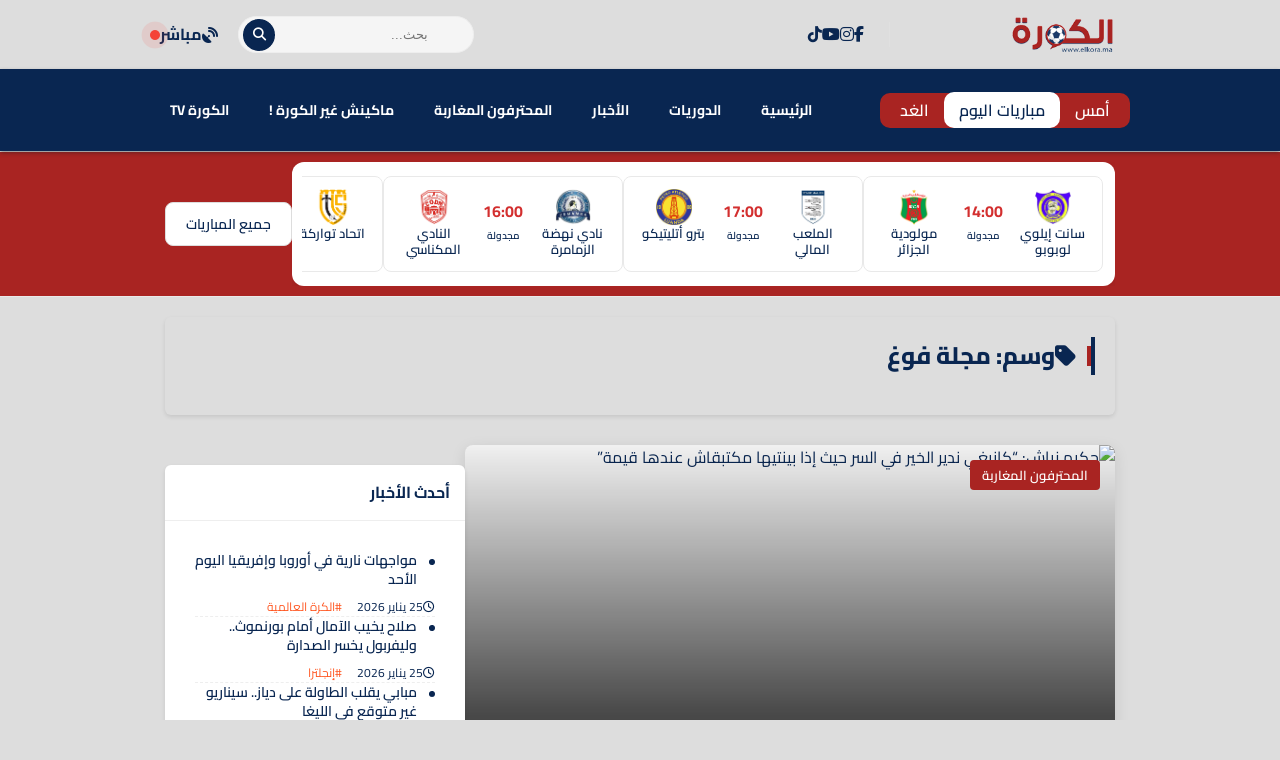

--- FILE ---
content_type: text/html; charset=UTF-8
request_url: https://www.elkora.ma/tags/%D9%85%D8%AC%D9%84%D8%A9-%D9%81%D9%88%D8%BA
body_size: 23372
content:
<!DOCTYPE html>
<html dir="rtl" lang="ar" prefix="og: https://ogp.me/ns#">
<head>
    <meta charset="UTF-8">
    <meta name="viewport" content="width=device-width, initial-scale=1.0">
    <title>مجلة فوغ - الكورة.ما</title>
    
<!-- تحسين محرك البحث بواسطة رانك ماث - https://rankmath.com/ -->
<title>مجلة فوغ - الكورة.ما</title>
<meta name="robots" content="follow, index, max-snippet:-1, max-video-preview:-1, max-image-preview:large"/>
<link rel="canonical" href="https://www.elkora.ma/tags/%d9%85%d8%ac%d9%84%d8%a9-%d9%81%d9%88%d8%ba" />
<meta property="og:locale" content="ar_AR" />
<meta property="og:type" content="article" />
<meta property="og:title" content="مجلة فوغ - الكورة.ما" />
<meta property="og:url" content="https://www.elkora.ma/tags/%d9%85%d8%ac%d9%84%d8%a9-%d9%81%d9%88%d8%ba" />
<meta property="og:site_name" content="الكورة.ما" />
<meta property="article:publisher" content="https://web.facebook.com/elkora.media" />
<meta property="fb:app_id" content="1390897374528123" />
<meta property="og:image" content="https://www.elkora.ma/wp-content/uploads/2020/03/no-image.png" />
<meta property="og:image:secure_url" content="https://www.elkora.ma/wp-content/uploads/2020/03/no-image.png" />
<meta property="og:image:width" content="1000" />
<meta property="og:image:height" content="600" />
<meta property="og:image:type" content="image/png" />
<meta name="twitter:card" content="summary_large_image" />
<meta name="twitter:title" content="مجلة فوغ - الكورة.ما" />
<meta name="twitter:site" content="@elkoramedia" />
<meta name="twitter:image" content="https://www.elkora.ma/wp-content/uploads/2020/03/no-image.png" />
<meta name="twitter:label1" content="مقالات" />
<meta name="twitter:data1" content="2" />
<script type="application/ld+json" class="rank-math-schema">{"@context":"https://schema.org","@graph":[{"@type":"Place","@id":"https://www.elkora.ma/#place","address":{"@type":"PostalAddress","streetAddress":"39, BD LALLA YACOUT 5\u00e9me \u00e9tage aPPT D","addressLocality":"centre ville","addressRegion":"CASABLANCA","postalCode":"20000","addressCountry":"morocco"}},{"@type":"NewsMediaOrganization","@id":"https://www.elkora.ma/#organization","name":"ELKORA MEDIA","url":"https://www.elkora.ma","sameAs":["https://web.facebook.com/elkora.media","https://twitter.com/elkoramedia"],"email":"contact@elkora.ma","address":{"@type":"PostalAddress","streetAddress":"39, BD LALLA YACOUT 5\u00e9me \u00e9tage aPPT D","addressLocality":"centre ville","addressRegion":"CASABLANCA","postalCode":"20000","addressCountry":"morocco"},"logo":{"@type":"ImageObject","@id":"https://www.elkora.ma/#logo","url":"https://www.elkora.ma/wp-content/uploads/2020/02/elkora-logo.png","contentUrl":"https://www.elkora.ma/wp-content/uploads/2020/02/elkora-logo.png","caption":"\u0627\u0644\u0643\u0648\u0631\u0629.\u0645\u0627","inLanguage":"ar","width":"223","height":"90"},"location":{"@id":"https://www.elkora.ma/#place"}},{"@type":"WebSite","@id":"https://www.elkora.ma/#website","url":"https://www.elkora.ma","name":"\u0627\u0644\u0643\u0648\u0631\u0629.\u0645\u0627","alternateName":"\u0645\u0648\u0642\u0639 \u0627\u0644\u0643\u0631\u0629 \u0627\u0644\u0645\u063a\u0631\u0628\u064a\u0629","publisher":{"@id":"https://www.elkora.ma/#organization"},"inLanguage":"ar"},{"@type":"BreadcrumbList","@id":"https://www.elkora.ma/tags/%d9%85%d8%ac%d9%84%d8%a9-%d9%81%d9%88%d8%ba#breadcrumb","itemListElement":[{"@type":"ListItem","position":"1","item":{"@id":"https://www.elkora.ma","name":"\u0627\u0644\u0631\u0626\u064a\u0633\u064a\u0629"}},{"@type":"ListItem","position":"2","item":{"@id":"https://www.elkora.ma/tags/%d9%85%d8%ac%d9%84%d8%a9-%d9%81%d9%88%d8%ba","name":"\u0645\u062c\u0644\u0629 \u0641\u0648\u063a"}}]},{"@type":"CollectionPage","@id":"https://www.elkora.ma/tags/%d9%85%d8%ac%d9%84%d8%a9-%d9%81%d9%88%d8%ba#webpage","url":"https://www.elkora.ma/tags/%d9%85%d8%ac%d9%84%d8%a9-%d9%81%d9%88%d8%ba","name":"\u0645\u062c\u0644\u0629 \u0641\u0648\u063a - \u0627\u0644\u0643\u0648\u0631\u0629.\u0645\u0627","isPartOf":{"@id":"https://www.elkora.ma/#website"},"inLanguage":"ar","breadcrumb":{"@id":"https://www.elkora.ma/tags/%d9%85%d8%ac%d9%84%d8%a9-%d9%81%d9%88%d8%ba#breadcrumb"}}]}</script>
<!-- /إضافة تحسين محركات البحث لووردبريس Rank Math -->

<link rel='dns-prefetch' href='//cdn.jsdelivr.net' />
<link rel='dns-prefetch' href='//cdnjs.cloudflare.com' />
<link rel='dns-prefetch' href='//fonts.googleapis.com' />
<link rel="alternate" type="application/rss+xml" title="الكورة.ما &laquo; مجلة فوغ خلاصة الوسوم" href="https://www.elkora.ma/tags/%d9%85%d8%ac%d9%84%d8%a9-%d9%81%d9%88%d8%ba/feed" />
<style id='wp-img-auto-sizes-contain-inline-css' type='text/css'>
img:is([sizes=auto i],[sizes^="auto," i]){contain-intrinsic-size:3000px 1500px}

</style>
<style id='wp-emoji-styles-inline-css' type='text/css'>

	img.wp-smiley, img.emoji {
		display: inline !important;
		border: none !important;
		box-shadow: none !important;
		height: 1em !important;
		width: 1em !important;
		margin: 0 0.07em !important;
		vertical-align: -0.1em !important;
		background: none !important;
		padding: 0 !important;
	}

</style>
<style id='wp-block-library-inline-css' type='text/css'>
:root{--wp-block-synced-color:#7a00df;--wp-block-synced-color--rgb:122,0,223;--wp-bound-block-color:var(--wp-block-synced-color);--wp-editor-canvas-background:#ddd;--wp-admin-theme-color:#007cba;--wp-admin-theme-color--rgb:0,124,186;--wp-admin-theme-color-darker-10:#006ba1;--wp-admin-theme-color-darker-10--rgb:0,107,160.5;--wp-admin-theme-color-darker-20:#005a87;--wp-admin-theme-color-darker-20--rgb:0,90,135;--wp-admin-border-width-focus:2px}@media (min-resolution:192dpi){:root{--wp-admin-border-width-focus:1.5px}}.wp-element-button{cursor:pointer}:root .has-very-light-gray-background-color{background-color:#eee}:root .has-very-dark-gray-background-color{background-color:#313131}:root .has-very-light-gray-color{color:#eee}:root .has-very-dark-gray-color{color:#313131}:root .has-vivid-green-cyan-to-vivid-cyan-blue-gradient-background{background:linear-gradient(135deg,#00d084,#0693e3)}:root .has-purple-crush-gradient-background{background:linear-gradient(135deg,#34e2e4,#4721fb 50%,#ab1dfe)}:root .has-hazy-dawn-gradient-background{background:linear-gradient(135deg,#faaca8,#dad0ec)}:root .has-subdued-olive-gradient-background{background:linear-gradient(135deg,#fafae1,#67a671)}:root .has-atomic-cream-gradient-background{background:linear-gradient(135deg,#fdd79a,#004a59)}:root .has-nightshade-gradient-background{background:linear-gradient(135deg,#330968,#31cdcf)}:root .has-midnight-gradient-background{background:linear-gradient(135deg,#020381,#2874fc)}:root{--wp--preset--font-size--normal:16px;--wp--preset--font-size--huge:42px}.has-regular-font-size{font-size:1em}.has-larger-font-size{font-size:2.625em}.has-normal-font-size{font-size:var(--wp--preset--font-size--normal)}.has-huge-font-size{font-size:var(--wp--preset--font-size--huge)}.has-text-align-center{text-align:center}.has-text-align-left{text-align:left}.has-text-align-right{text-align:right}.has-fit-text{white-space:nowrap!important}#end-resizable-editor-section{display:none}.aligncenter{clear:both}.items-justified-left{justify-content:flex-start}.items-justified-center{justify-content:center}.items-justified-right{justify-content:flex-end}.items-justified-space-between{justify-content:space-between}.screen-reader-text{border:0;clip-path:inset(50%);height:1px;margin:-1px;overflow:hidden;padding:0;position:absolute;width:1px;word-wrap:normal!important}.screen-reader-text:focus{background-color:#ddd;clip-path:none;color:#444;display:block;font-size:1em;height:auto;left:5px;line-height:normal;padding:15px 23px 14px;text-decoration:none;top:5px;width:auto;z-index:100000}html :where(.has-border-color){border-style:solid}html :where([style*=border-top-color]){border-top-style:solid}html :where([style*=border-right-color]){border-right-style:solid}html :where([style*=border-bottom-color]){border-bottom-style:solid}html :where([style*=border-left-color]){border-left-style:solid}html :where([style*=border-width]){border-style:solid}html :where([style*=border-top-width]){border-top-style:solid}html :where([style*=border-right-width]){border-right-style:solid}html :where([style*=border-bottom-width]){border-bottom-style:solid}html :where([style*=border-left-width]){border-left-style:solid}html :where(img[class*=wp-image-]){height:auto;max-width:100%}:where(figure){margin:0 0 1em}html :where(.is-position-sticky){--wp-admin--admin-bar--position-offset:var(--wp-admin--admin-bar--height,0px)}@media screen and (max-width:600px){html :where(.is-position-sticky){--wp-admin--admin-bar--position-offset:0px}}


</style><style id='global-styles-inline-css' type='text/css'>
:root{--wp--preset--aspect-ratio--square: 1;--wp--preset--aspect-ratio--4-3: 4/3;--wp--preset--aspect-ratio--3-4: 3/4;--wp--preset--aspect-ratio--3-2: 3/2;--wp--preset--aspect-ratio--2-3: 2/3;--wp--preset--aspect-ratio--16-9: 16/9;--wp--preset--aspect-ratio--9-16: 9/16;--wp--preset--color--black: #000000;--wp--preset--color--cyan-bluish-gray: #abb8c3;--wp--preset--color--white: #ffffff;--wp--preset--color--pale-pink: #f78da7;--wp--preset--color--vivid-red: #cf2e2e;--wp--preset--color--luminous-vivid-orange: #ff6900;--wp--preset--color--luminous-vivid-amber: #fcb900;--wp--preset--color--light-green-cyan: #7bdcb5;--wp--preset--color--vivid-green-cyan: #00d084;--wp--preset--color--pale-cyan-blue: #8ed1fc;--wp--preset--color--vivid-cyan-blue: #0693e3;--wp--preset--color--vivid-purple: #9b51e0;--wp--preset--gradient--vivid-cyan-blue-to-vivid-purple: linear-gradient(135deg,rgb(6,147,227) 0%,rgb(155,81,224) 100%);--wp--preset--gradient--light-green-cyan-to-vivid-green-cyan: linear-gradient(135deg,rgb(122,220,180) 0%,rgb(0,208,130) 100%);--wp--preset--gradient--luminous-vivid-amber-to-luminous-vivid-orange: linear-gradient(135deg,rgb(252,185,0) 0%,rgb(255,105,0) 100%);--wp--preset--gradient--luminous-vivid-orange-to-vivid-red: linear-gradient(135deg,rgb(255,105,0) 0%,rgb(207,46,46) 100%);--wp--preset--gradient--very-light-gray-to-cyan-bluish-gray: linear-gradient(135deg,rgb(238,238,238) 0%,rgb(169,184,195) 100%);--wp--preset--gradient--cool-to-warm-spectrum: linear-gradient(135deg,rgb(74,234,220) 0%,rgb(151,120,209) 20%,rgb(207,42,186) 40%,rgb(238,44,130) 60%,rgb(251,105,98) 80%,rgb(254,248,76) 100%);--wp--preset--gradient--blush-light-purple: linear-gradient(135deg,rgb(255,206,236) 0%,rgb(152,150,240) 100%);--wp--preset--gradient--blush-bordeaux: linear-gradient(135deg,rgb(254,205,165) 0%,rgb(254,45,45) 50%,rgb(107,0,62) 100%);--wp--preset--gradient--luminous-dusk: linear-gradient(135deg,rgb(255,203,112) 0%,rgb(199,81,192) 50%,rgb(65,88,208) 100%);--wp--preset--gradient--pale-ocean: linear-gradient(135deg,rgb(255,245,203) 0%,rgb(182,227,212) 50%,rgb(51,167,181) 100%);--wp--preset--gradient--electric-grass: linear-gradient(135deg,rgb(202,248,128) 0%,rgb(113,206,126) 100%);--wp--preset--gradient--midnight: linear-gradient(135deg,rgb(2,3,129) 0%,rgb(40,116,252) 100%);--wp--preset--font-size--small: 13px;--wp--preset--font-size--medium: 20px;--wp--preset--font-size--large: 36px;--wp--preset--font-size--x-large: 42px;--wp--preset--spacing--20: 0.44rem;--wp--preset--spacing--30: 0.67rem;--wp--preset--spacing--40: 1rem;--wp--preset--spacing--50: 1.5rem;--wp--preset--spacing--60: 2.25rem;--wp--preset--spacing--70: 3.38rem;--wp--preset--spacing--80: 5.06rem;--wp--preset--shadow--natural: 6px 6px 9px rgba(0, 0, 0, 0.2);--wp--preset--shadow--deep: 12px 12px 50px rgba(0, 0, 0, 0.4);--wp--preset--shadow--sharp: 6px 6px 0px rgba(0, 0, 0, 0.2);--wp--preset--shadow--outlined: 6px 6px 0px -3px rgb(255, 255, 255), 6px 6px rgb(0, 0, 0);--wp--preset--shadow--crisp: 6px 6px 0px rgb(0, 0, 0);}:where(.is-layout-flex){gap: 0.5em;}:where(.is-layout-grid){gap: 0.5em;}body .is-layout-flex{display: flex;}.is-layout-flex{flex-wrap: wrap;align-items: center;}.is-layout-flex > :is(*, div){margin: 0;}body .is-layout-grid{display: grid;}.is-layout-grid > :is(*, div){margin: 0;}:where(.wp-block-columns.is-layout-flex){gap: 2em;}:where(.wp-block-columns.is-layout-grid){gap: 2em;}:where(.wp-block-post-template.is-layout-flex){gap: 1.25em;}:where(.wp-block-post-template.is-layout-grid){gap: 1.25em;}.has-black-color{color: var(--wp--preset--color--black) !important;}.has-cyan-bluish-gray-color{color: var(--wp--preset--color--cyan-bluish-gray) !important;}.has-white-color{color: var(--wp--preset--color--white) !important;}.has-pale-pink-color{color: var(--wp--preset--color--pale-pink) !important;}.has-vivid-red-color{color: var(--wp--preset--color--vivid-red) !important;}.has-luminous-vivid-orange-color{color: var(--wp--preset--color--luminous-vivid-orange) !important;}.has-luminous-vivid-amber-color{color: var(--wp--preset--color--luminous-vivid-amber) !important;}.has-light-green-cyan-color{color: var(--wp--preset--color--light-green-cyan) !important;}.has-vivid-green-cyan-color{color: var(--wp--preset--color--vivid-green-cyan) !important;}.has-pale-cyan-blue-color{color: var(--wp--preset--color--pale-cyan-blue) !important;}.has-vivid-cyan-blue-color{color: var(--wp--preset--color--vivid-cyan-blue) !important;}.has-vivid-purple-color{color: var(--wp--preset--color--vivid-purple) !important;}.has-black-background-color{background-color: var(--wp--preset--color--black) !important;}.has-cyan-bluish-gray-background-color{background-color: var(--wp--preset--color--cyan-bluish-gray) !important;}.has-white-background-color{background-color: var(--wp--preset--color--white) !important;}.has-pale-pink-background-color{background-color: var(--wp--preset--color--pale-pink) !important;}.has-vivid-red-background-color{background-color: var(--wp--preset--color--vivid-red) !important;}.has-luminous-vivid-orange-background-color{background-color: var(--wp--preset--color--luminous-vivid-orange) !important;}.has-luminous-vivid-amber-background-color{background-color: var(--wp--preset--color--luminous-vivid-amber) !important;}.has-light-green-cyan-background-color{background-color: var(--wp--preset--color--light-green-cyan) !important;}.has-vivid-green-cyan-background-color{background-color: var(--wp--preset--color--vivid-green-cyan) !important;}.has-pale-cyan-blue-background-color{background-color: var(--wp--preset--color--pale-cyan-blue) !important;}.has-vivid-cyan-blue-background-color{background-color: var(--wp--preset--color--vivid-cyan-blue) !important;}.has-vivid-purple-background-color{background-color: var(--wp--preset--color--vivid-purple) !important;}.has-black-border-color{border-color: var(--wp--preset--color--black) !important;}.has-cyan-bluish-gray-border-color{border-color: var(--wp--preset--color--cyan-bluish-gray) !important;}.has-white-border-color{border-color: var(--wp--preset--color--white) !important;}.has-pale-pink-border-color{border-color: var(--wp--preset--color--pale-pink) !important;}.has-vivid-red-border-color{border-color: var(--wp--preset--color--vivid-red) !important;}.has-luminous-vivid-orange-border-color{border-color: var(--wp--preset--color--luminous-vivid-orange) !important;}.has-luminous-vivid-amber-border-color{border-color: var(--wp--preset--color--luminous-vivid-amber) !important;}.has-light-green-cyan-border-color{border-color: var(--wp--preset--color--light-green-cyan) !important;}.has-vivid-green-cyan-border-color{border-color: var(--wp--preset--color--vivid-green-cyan) !important;}.has-pale-cyan-blue-border-color{border-color: var(--wp--preset--color--pale-cyan-blue) !important;}.has-vivid-cyan-blue-border-color{border-color: var(--wp--preset--color--vivid-cyan-blue) !important;}.has-vivid-purple-border-color{border-color: var(--wp--preset--color--vivid-purple) !important;}.has-vivid-cyan-blue-to-vivid-purple-gradient-background{background: var(--wp--preset--gradient--vivid-cyan-blue-to-vivid-purple) !important;}.has-light-green-cyan-to-vivid-green-cyan-gradient-background{background: var(--wp--preset--gradient--light-green-cyan-to-vivid-green-cyan) !important;}.has-luminous-vivid-amber-to-luminous-vivid-orange-gradient-background{background: var(--wp--preset--gradient--luminous-vivid-amber-to-luminous-vivid-orange) !important;}.has-luminous-vivid-orange-to-vivid-red-gradient-background{background: var(--wp--preset--gradient--luminous-vivid-orange-to-vivid-red) !important;}.has-very-light-gray-to-cyan-bluish-gray-gradient-background{background: var(--wp--preset--gradient--very-light-gray-to-cyan-bluish-gray) !important;}.has-cool-to-warm-spectrum-gradient-background{background: var(--wp--preset--gradient--cool-to-warm-spectrum) !important;}.has-blush-light-purple-gradient-background{background: var(--wp--preset--gradient--blush-light-purple) !important;}.has-blush-bordeaux-gradient-background{background: var(--wp--preset--gradient--blush-bordeaux) !important;}.has-luminous-dusk-gradient-background{background: var(--wp--preset--gradient--luminous-dusk) !important;}.has-pale-ocean-gradient-background{background: var(--wp--preset--gradient--pale-ocean) !important;}.has-electric-grass-gradient-background{background: var(--wp--preset--gradient--electric-grass) !important;}.has-midnight-gradient-background{background: var(--wp--preset--gradient--midnight) !important;}.has-small-font-size{font-size: var(--wp--preset--font-size--small) !important;}.has-medium-font-size{font-size: var(--wp--preset--font-size--medium) !important;}.has-large-font-size{font-size: var(--wp--preset--font-size--large) !important;}.has-x-large-font-size{font-size: var(--wp--preset--font-size--x-large) !important;}

</style>

<style id='classic-theme-styles-inline-css' type='text/css'>
/*! This file is auto-generated */
.wp-block-button__link{color:#fff;background-color:#32373c;border-radius:9999px;box-shadow:none;text-decoration:none;padding:calc(.667em + 2px) calc(1.333em + 2px);font-size:1.125em}.wp-block-file__button{background:#32373c;color:#fff;text-decoration:none}

</style>
<style id='ebs-main-styles-inline-css' type='text/css'>
    :root {
    --ebs-primary: #092651;
    --ebs-primary-dark: #092651;
    --ebs-secondary: #f05555;
    --ebs-dark: #092651;
    --ebs-light: #f4f6f9;
    --ebs-text-color: #333333;
    --ebs-grey: #092651;
    --ebs-radius: 8px;
    --ebs-shadow: 0 4px 12px rgba(0,0,0,0.08);
    --ebs-border-color: #e9ecef;
    }
    .ebs-single-page-container { font-family: 'Cairo', sans-serif; max-width: 900px; margin: 2rem auto; direction: rtl; }
    .ebs-team-header { display: flex; gap: 25px; background: linear-gradient(135deg, var(--ebs-dark), #1c2833); color: #fff; padding: 25px; border-radius: var(--ebs-radius); margin-bottom: 25px; align-items: center; box-shadow: 0 5px 15px rgba(0,0,0,0.2); }
    .ebs-team-header-logo { width: 100px; height: 100px; object-fit: contain; flex-shrink: 0; }
    .ebs-team-header-info h1 { margin: 0 0 10px 0; color: #fff; font-size: 28px; }
    .ebs-team-meta { display: flex; gap: 20px; font-size: 15px; opacity: 0.9; }
    .ebs-team-meta span { display: flex; align-items: center; gap: 8px; }
    .ebs-team-meta .fa { color: var(--ebs-secondary); }
    .ebs-details-section { background: #fff; padding: 20px; border-radius: var(--ebs-radius); box-shadow: var(--ebs-shadow); margin-bottom: 20px; }
    .ebs-widget-title, .ebs-details-section h4 { border-bottom: 2px solid var(--ebs-primary); padding-bottom: 10px; font-size: 20px; }
    .ebs-widget-title { margin-top: 0; margin-bottom: 0; }
    .ebs-details-section h4 { margin-top: 0; margin-bottom: 20px; }
    .ebs-next-match-card a.nm-content-link { text-decoration: none; color: inherit; }
    .ebs-next-match-card .nm-content { display: flex; align-items: center; justify-content: space-between; text-align: center; }
    .ebs-next-match-card .nm-team { flex: 1; font-weight: 600; font-size: 16px; }
    .ebs-next-match-card .nm-team img { max-width: 60px; max-height: 60px; margin: 0 auto 10px; }
    .ebs-next-match-card .nm-info { flex-basis: 350px; padding: 0 1rem; }
    .ebs-next-match-card .vs { font-size: 24px; color: var(--ebs-grey); font-weight: 300; }
    .ebs-next-match-card .competition { font-size: 14px; color: var(--ebs-grey); margin-top: 15px; display: flex; align-items: center; justify-content: center; gap: 8px; }
    .ebs-next-match-card .competition img { width: 20px; height: 20px; }
    .ebs-countdown-new { display: flex; gap: 10px; justify-content: center; direction: rtl; }
    .countdown-unit { background: var(--ebs-light); border: 1px solid var(--ebs-border-color); padding: 8px; border-radius: 6px; text-align: center; min-width: 60px; }
    .countdown-unit .value { font-size: 22px; font-weight: 700; color: var(--ebs-primary); display: block; }
    .countdown-unit .label { font-size: 11px; color: var(--ebs-grey); }
    .countdown-ended { font-size: 18px; font-weight: 700; color: var(--ebs-secondary); text-align: center; padding: 20px 0; }
    .ebs-tabs-nav { display: flex; border-bottom: 1px solid var(--ebs-border-color); margin-bottom: 20px; flex-wrap: wrap; }
    .ebs-tab-btn { padding: 10px 18px; cursor: pointer; background: none; border: none; font-size: 16px; font-weight: 600; color: var(--ebs-grey); border-bottom: 3px solid transparent; margin-bottom: -1px; transition: all 0.2s; }
    .ebs-tab-btn.active { color: var(--ebs-primary); border-bottom-color: var(--ebs-primary); }
    .ebs-tab-pane { display: none; animation: ebsFadeIn 0.4s; }
    .ebs-tab-pane.active { display: block; }
    @keyframes ebsFadeIn { from { opacity: 0; } to { opacity: 1; } }
    .ebs-squad-grid { display: grid; grid-template-columns: repeat(auto-fill, minmax(240px, 1fr)); gap: 1rem; }
    .ebs-squad-player-card { display: flex; align-items: center; gap: 15px; padding: 10px; border-radius: 6px; text-decoration: none; color: inherit; background-color: #fff; border: 1px solid var(--ebs-border-color); transition: all .2s ease; }
    .ebs-squad-player-card:hover { transform: translateY(-3px); box-shadow: var(--ebs-shadow); border-color: var(--ebs-primary); }
    .ebs-squad-player-img img { width: 55px; height: 55px; border-radius: 50%; object-fit: cover; }
    .ebs-squad-player-info { display: flex; flex-direction: column; }
    .ebs-squad-player-info .name { font-weight: 600; font-size: 15px; }
    .ebs-squad-player-info .position { font-size: 13px; color: var(--ebs-grey); }
    .ebs-table-container { overflow-x: auto; }
    .ebs-data-table { width: 100%; border-collapse: collapse; }
    .ebs-data-table th, .ebs-data-table td { padding: 12px 10px; text-align: right; border-bottom: 1px solid var(--ebs-border-color); vertical-align: middle; white-space: nowrap; }
    .ebs-data-table thead th { background: var(--ebs-light); font-size: 14px; }
    .ebs-data-table tbody tr:hover { background-color: var(--ebs-light); }
    .ebs-inline-logo { width: 22px; height: 22px; margin: 0 8px; vertical-align: middle; }
    .ebs-data-table .team-cell { display: flex; align-items: center; gap: 0px; text-align: right; }
    .current-team { background-color: #fffbe5 !important; font-weight: bold; }
    .ebs-transfers-list { display: grid; grid-template-columns: 1fr; gap: 1rem; }
    .ebs-transfer-card { background-color: var(--ebs-light); border-radius: var(--ebs-radius); padding: 15px; display: grid; grid-template-columns: 1fr 2fr; align-items: center; gap: 15px; border: 1px solid var(--ebs-border-color); }
    .ebs-transfer-player { font-weight: 700; font-size: 16px; color: var(--ebs-text-color); }
    .ebs-transfer-player small { display: block; font-size: 13px; font-weight: 400; color: var(--ebs-grey); margin-top: 4px; }
    .ebs-transfer-clubs { display: flex; align-items: center; justify-content: space-between; }
    .ebs-transfer-team { display: flex; flex-direction: column; align-items: center; text-align: center; gap: 8px; width: 100px; }
    .ebs-transfer-team img { width: 40px; height: 40px; object-fit: contain; }
    .ebs-transfer-team span { font-size: 14px; font-weight: 600; }
    .ebs-transfer-arrow { color: var(--ebs-grey); font-size: 24px; }
    .ebs-main-container { direction: rtl; font-family: 'Cairo', sans-serif; max-width: 800px; margin: 20px auto; font-size: 16px; }
    .ebs-nav-container { display: flex; justify-content: space-between; align-items: center; background: #fff; padding: 10px; border-radius: var(--ebs-radius); box-shadow: var(--ebs-shadow); margin-bottom: 25px; flex-wrap: wrap; gap: 10px; }
    .ebs-nav-dates { display: flex; gap: 5px; flex-grow: 1; justify-content: center;}
    .ebs-nav-btn { text-decoration: none; color: var(--ebs-text-color); background: var(--ebs-light); padding: 8px 15px; border-radius: var(--ebs-radius); font-weight: 600; transition: all 0.2s; border: 1px solid #e0e0e0; cursor: pointer; }
    .ebs-nav-btn:hover, .ebs-nav-btn.active { background: var(--ebs-primary); color: #fff; border-color: var(--ebs-primary-dark); transform: translateY(-2px); }
    .ebs-nav-btn.live-btn { color: var(--ebs-secondary)!important; font-weight: bold; }
    .ebs-nav-btn.live-btn.active { background: var(--ebs-secondary); color: #fff!important; }
    .ebs-nav-filter, .ebs-datepicker-wrapper { flex-grow: 1; min-width: 180px; }
    #ebs-datepicker, #ebs-league-filter { width: 100%; box-sizing: border-box; padding: 9px; border-radius: 8px; border: 1px solid #e0e0e0; background: var(--ebs-light); color: var(--ebs-text-color); }
    .ebs-main-heading { text-align: center; color: var(--ebs-dark); font-size: 26px; font-weight: 700; margin-bottom: 25px; }
    .ebs-league { background-color: #fff; border-radius: var(--ebs-radius); margin-bottom: 25px; box-shadow: var(--ebs-shadow); overflow: hidden; }
    .ebs-league-header { background: linear-gradient(135deg, #f5f7fa, #eef2f7); padding: 12px 18px; display: flex; align-items: center; border-bottom: 1px solid var(--ebs-border-color); }
    .ebs-league-header img { width: 28px; height: 28px; margin-left: 12px; } .ebs-league-header h3 { margin: 0; font-size: 18px; font-weight: 600; color: var(--ebs-text-color); }
    .ebs-match { display: grid; grid-template-columns: auto 1fr auto; align-items: center; width: 100%; text-decoration: none; color: inherit; padding: 15px 18px; transition: background-color 0.2s; border-bottom: 1px solid var(--ebs-border-color);} .ebs-match:last-child { border-bottom: none; }
    .ebs-match:hover { background-color: var(--ebs-light); }
    .ebs-match-time { font-size: 16px; color: var(--ebs-text-color); font-weight: 700; min-width: 65px; text-align: center; display: flex; flex-direction: column; align-items: center; justify-content: center; }
    .match-status {color:var(--ebs-grey); font-size:12px; display: block; font-weight: 400;}
    .ebs-match-teams { display: flex; align-items: center; justify-content: center; flex-grow: 1; }
    .ebs-team { display: flex; align-items: center; flex: 1; } .ebs-team.home { justify-content: flex-end; }
    .ebs-team .ebs-team-link { display: flex; align-items: center; text-decoration: none; color: inherit; }
    .ebs-team span { margin: 0 12px; font-size: 16px; font-weight: 500; color: var(--ebs-text-color); } .ebs-team img { width: 24px; height: 24px; }
    .ebs-score { font-size: 22px; font-weight: bold; margin: 0 20px; background: var(--ebs-dark); color: #fff; padding: 4px 12px; border-radius: 8px; line-height: 1.4; white-space: nowrap; text-decoration: none;}
    .ebs-score.vs { background: transparent; color: var(--ebs-grey); font-size: 18px; font-weight: 600; }
    .ebs-details a { display: flex; align-items: center; color: var(--ebs-primary); font-weight: 600; text-decoration: none; } .ebs-details svg { fill: currentColor; width: 20px; height: 20px; transition: transform 0.2s; } .ebs-details a:hover svg { transform: translateX(-5px); }
    .ebs-message { text-align: center; background: #fff3f3; color: var(--ebs-secondary); border: 1px solid var(--ebs-secondary); padding: 20px; border-radius: 8px; }
    .ebs-message.info { background-color: #eef7ff; color: #2980b9; border-color: #a9d7f8; }
    .ebs-back-btn { margin-bottom: 20px; display: inline-block; }
    .ebs-scoreboard { display: flex; justify-content: space-around; align-items: center; background: var(--ebs-dark); color: #fff; padding: 20px; border-radius: var(--ebs-radius); margin-bottom: 25px; }
    .ebs-scoreboard-team { flex: 1; text-align: center; } .ebs-scoreboard-team img { width: 60px; height: 60px; margin:0 auto; } .ebs-scoreboard-team h3 { margin: 10px 0 0; font-size: 18px; color: #fff; }
    .ebs-scoreboard-middle { text-align: center; } .ebs-scoreboard-score { font-size: 42px; font-weight: 700; margin-bottom: 5px; }
    .ebs-countdown { font-size: 24px; font-weight: 700; margin-bottom: 5px; direction: ltr; color: #fff; }
    .ebs-countdown span { display: inline-block; margin: 0 5px; }
    .ebs-countdown span small { display: block; font-size: 12px; font-weight: 400; color: #eee; }
    .ebs-scoreboard-penalties { font-size: 14px; font-weight: 600; }
    .ebs-scoreboard-status { font-size: 14px; background: rgba(0,0,0,0.2); padding: 2px 8px; border-radius: 6px; margin-bottom: 10px; display: inline-block;}
    .ebs-scoreboard-datetime { font-size: 12px; color: #eee; }
    .ebs-details-section h4 { margin-top: 0; border-bottom: 2px solid var(--ebs-primary); padding-bottom: 10px; margin-bottom: 20px; font-size: 20px; color: var(--ebs-text-color); }
    .ebs-general-info { display: flex; flex-wrap: wrap; gap: 15px; color: var(--ebs-grey); }
    .ebs-general-info span { display: flex; align-items: center; } .ebs-general-info .ebs-info-icon { width: 16px; height: 16px; margin-left: 8px; }
    .ebs-channels-list { display: flex; flex-wrap: wrap; gap: 10px; }
    .ebs-channel-item { display: inline-flex; align-items: center; background-color: var(--ebs-light); border: 1px solid var(--ebs-border-color); padding: 8px 12px; border-radius: var(--ebs-radius); font-size: 14px; font-weight: 500; color: var(--ebs-text-color); gap: 8px; }
    .ebs-channel-logo { max-height: 20px; max-width: 40px; object-fit: contain; }
    .ebs-h2h-list { display: flex; flex-direction: column; gap: 10px; }
    .ebs-h2h-match { display: grid; grid-template-columns: 1fr auto 1fr; align-items: center; text-decoration: none; color: var(--ebs-text-color); background: var(--ebs-light); border-radius: var(--ebs-radius); padding: 12px; transition: background-color 0.2s ease; border: 1px solid var(--ebs-border-color); }
    .ebs-h2h-match:hover { background-color: #fff; border-color: var(--ebs-grey); }
    .ebs-h2h-team { display: flex; align-items: center; gap: 10px; font-weight: 600; }
    .ebs-h2h-team:last-of-type { justify-content: flex-end; text-align: left; }
    .ebs-h2h-logo { width: 28px; height: 28px; object-fit: contain; }
    .ebs-h2h-score { font-size: 18px; font-weight: 700; color: var(--ebs-primary); padding: 0 20px; }
    .ebs-h2h-date { grid-column: 1 / -1; text-align: center; font-size: 12px; color: var(--ebs-grey); padding-bottom: 8px; }
    .ebs-stats-grid { display: flex; flex-direction: column; gap: 18px; }
    .ebs-stat-row { display: grid; grid-template-columns: 1fr auto 1fr; align-items: center; }
    .ebs-stat-label { text-align: center; padding: 0 10px; color: var(--ebs-grey); font-size: 14px; grid-column: 2 / 3; grid-row: 1; }
    .ebs-stat-value { font-weight: bold; font-size: 18px; }
    .ebs-stat-value.home { text-align: right; grid-column: 1 / 2; grid-row: 1;}
    .ebs-stat-value.away { text-align: left; grid-column: 3 / 4; grid-row: 1;}
    .ebs-stat-bar-container { grid-column: 1 / -1; grid-row: 2; width: 100%; background: var(--ebs-light); height: 10px; border-radius: 5px; display:flex; margin-top: 8px; direction: ltr; overflow: hidden; border: 1px solid var(--ebs-border-color); }
    .ebs-stat-bar { background: var(--ebs-primary); height: 100%; border-radius: 0; transition: width 0.5s ease-in-out; }
    .ebs-lineups-grid { display: grid; grid-template-columns: 1fr 1fr; gap: 20px; }
    .ebs-lineup-team { background-color: #fff; border: 1px solid var(--ebs-border-color); border-radius: var(--ebs-radius); padding: 15px; }
    .ebs-lineup-team h5 { font-size: 16px; margin-top: 0; margin-bottom: 15px; color: var(--ebs-text-color); border-bottom: 1px solid var(--ebs-border-color); padding-bottom: 10px; }
    .ebs-lineup-team h5 small { font-weight: 400; color: var(--ebs-grey); }
    .ebs-lineup-team ol { list-style: none; padding: 0; margin: 0; }
    .ebs-lineup-team ol strong { display: block; margin-bottom: 10px; font-size: 14px; color: var(--ebs-primary); }
    .ebs-lineup-team ol:last-of-type { margin-top: 20px; }
    .ebs-lineup-team li { display: flex; align-items: center; justify-content: space-between; padding: 8px 0; border-bottom: 1px solid var(--ebs-light); font-size: 14px; color: var(--ebs-text-color); }
    .ebs-lineup-team li:last-child { border-bottom: none; }
    .ebs-lineup-team li a { text-decoration: none; color: inherit; display: flex; align-items: center; gap: 8px; } .ebs-lineup-team li a:hover { color: var(--ebs-primary); }
    .ebs-lineup-team li span:first-child { display: inline-block; width: 25px; height: 25px; line-height: 25px; text-align: center; font-weight: 700; color: var(--ebs-primary); background-color: var(--ebs-light); border-radius: 50%;}
    .player-events { font-size: 12px; margin-right: 5px; direction: ltr; }
    .ebs-livescore-timer { position: relative; width: 32px; height: 32px; display: flex; align-items: center; justify-content: center; }
    .ebs-livescore-timer span { position: absolute; font-size: 12px; font-weight: 700; }
    .ebs-livescore-timer canvas { width: 32px; height: 32px; }
    .ebs-standings-widget { overflow-x: auto; background: #fff; padding: 15px; border-radius: var(--ebs-radius); box-shadow: var(--ebs-shadow); }
    .ebs-standings-table { width: 100%; border-collapse: collapse; margin-top: 15px; } .ebs-standings-table th, .ebs-standings-table td { padding: 12px 8px; text-align: center; border-bottom: 1px solid var(--ebs-light); white-space: nowrap; color: var(--ebs-text-color); }
    .ebs-standings-table th { background: var(--ebs-light); font-weight: 600; color: var(--ebs-dark); }
    .ebs-standings-table td.team-cell { text-align: right; font-weight: 500; }
    .ebs-standings-table .team-cell a { color: var(--ebs-text-color); text-decoration: none; display: flex; align-items: center; gap: 8px; }
    .ebs-standings-table .ebs-standings-team-logo { width: 24px; height: 24px; }
    .ebs-horizontal-widget { background: #fff; padding: 10px; border-radius: var(--ebs-radius); overflow: hidden; box-shadow: var(--ebs-shadow); }
    .ebs-horizontal-scroller { display: flex; overflow-x: auto; gap: 15px; padding-bottom: 15px; }
    .ebs-horizontal-match { text-decoration: none; color: var(--ebs-text-color); display: flex; align-items: center; gap: 10px; padding: 10px; border: 1px solid var(--ebs-border-color); border-radius: 8px; flex-shrink: 0; }
    .ebs-horizontal-match:hover { background-color: var(--ebs-light); }
    .ebs-hm-team { display: flex; flex-direction: column; align-items: center; gap: 5px; text-align: center; } .ebs-hm-team img { width: 32px; height: 32px; } .ebs-hm-team span { font-size: 12px; font-weight: 600; color: var(--ebs-text-color); }
    .ebs-hm-score { text-align: center; } .ebs-hm-score .score { font-size: 18px; font-weight: 700; color: var(--ebs-text-color); } .ebs-hm-score .time { font-size: 16px; font-weight: 700; color: var(--ebs-primary); } .ebs-hm-score .status { font-size: 10px; color: var(--ebs-grey); display: block; }
    .ebs-vertical-widget { background: #fff; padding: 10px; border-radius: var(--ebs-radius); box-shadow: var(--ebs-shadow); }
    .ebs-v-match-card { text-decoration: none; color: var(--ebs-text-color); display: block; padding: 10px; border-bottom: 1px solid var(--ebs-light); }
    .ebs-v-match-card:last-of-type { border: none; }
    .ebs-vertical-match { display: grid; grid-template-columns: auto 1fr auto 1fr auto auto; align-items: center; gap: 10px; }
    .ebs-vertical-match img { width: 24px; height: 24px; } .ebs-vertical-match .team-name { font-weight: 600; font-size: 14px; } .ebs-vertical-match .score { font-weight: 700; } .ebs-vertical-match .time { font-size: 12px; color: var(--ebs-grey); justify-self: end; }
    .ebs-vertical-footer { text-align: center; padding-top: 10px; } .ebs-vertical-footer a { background: var(--ebs-primary); color: #fff; padding: 8px 20px; border-radius: 8px; text-decoration: none; font-weight: 600; }
    .ebs-player-header { display: flex; gap: 20px; background: #fff; padding: 20px; border-radius: var(--ebs-radius); margin-bottom: 25px; align-items: center; box-shadow: var(--ebs-shadow); }
    .ebs-player-image img { width: 120px; height: 120px; border-radius: 50%; border: 4px solid var(--ebs-primary); }
    .ebs-player-details h1 { color: var(--ebs-text-color); margin-bottom: 15px; }
    .ebs-player-info-grid { display: grid; grid-template-columns: repeat(auto-fill, minmax(200px, 1fr)); gap: 12px; color: var(--ebs-text-color); }
    .info-item { background: var(--ebs-light); padding: 8px 12px; border-radius: 6px; font-size: 14px; }
    .info-item strong { color: var(--ebs-primary); padding-left: 10px; font-weight: 600; }
    .ebs-related-news-grid { display: grid; grid-template-columns: repeat(auto-fill, minmax(220px, 1fr)); gap: 15px; }
    .ebs-news-card { display: block; text-decoration: none; color: var(--ebs-text-color); background-color: var(--ebs-light); border-radius: var(--ebs-radius); overflow: hidden; transition: all .2s ease; border: 1px solid var(--ebs-border-color); }
    .ebs-news-card:hover { transform: translateY(-4px); box-shadow: var(--ebs-shadow); }
    .ebs-news-thumbnail img { width: 100%; height: 130px; object-fit: cover; }
    .ebs-news-content { padding: 10px; }
    .ebs-news-title { font-size: 14px; margin: 0 0 5px; font-weight: 600; }
    .ebs-news-date { font-size: 12px; color: var(--ebs-grey); }
    .ebs-news-footer { text-align: center; margin-top: 20px; }
    .ebs-seo-text-block p { line-height: 1.8; color: var(--ebs-text-color); }
    .ebs-ticker-widget { background-color: var(--ebs-dark); padding: 8px; overflow-x: auto; direction: rtl; white-space: nowrap; }
    .ebs-ticker-scroller { display: inline-block; }
    .ebs-ticker-match { display: inline-flex; flex-shrink: 0; align-items: center; gap: 10px; padding: 8px 12px; background-color: rgb(255, 255, 255); border-radius: var(--ebs-radius); text-decoration: none; transition: background-color 0.2s; min-width: 150px; justify-content: center; margin-left: 8px; }
    .ebs-ticker-scroller a.ebs-ticker-match:last-child { margin-left: 0; }
    .ebs-ticker-match:hover { background-color: rgba(255, 255, 255, 0.85); }
    .ebs-ticker-match img { width: 28px; height: 28px; }
    .ebs-ticker-score { text-align: center; color: #333; }
    .ebs-ticker-score .score { font-size: 18px; font-weight: 700; display: block; }
    .ebs-ticker-score .time { font-size: 16px; font-weight: 700; color: var(--ebs-primary); display: block; }
    .ebs-ticker-score .status { font-size: 10px; font-weight: 500; color: var(--ebs-grey); display: block; text-transform: uppercase; }
    .ebs-top-teams-widget, .ebs-all-teams-grid-widget { background: #fff; padding: 20px; border-radius: var(--ebs-radius); box-shadow: var(--ebs-shadow); margin-bottom: 20px; }
    .ebs-widget-header { display: flex; justify-content: space-between; align-items: center; padding-bottom: 15px; margin-bottom: 10px; border-bottom: 1px solid var(--ebs-border-color); }
    .ebs-widget-header .ebs-widget-title { border-bottom: none; padding-bottom: 0; }
    .ebs-top-teams-carousel-container { position: relative; }
    .ebs-top-teams-swiper { width: 100%; height: 100%; padding: 5px 0; }
    .ebs-top-teams-swiper .swiper-slide { text-align: center; font-size: 18px; display: flex; justify-content: center; align-items: center; }
    .ebs-top-team-item { display: block; text-decoration: none; }
    .ebs-top-team-item img { width: 60px; height: 60px; object-fit: contain; transition: transform .2s ease-in-out; }
    .ebs-top-team-item:hover img { transform: scale(1.15); }
    .ebs-carousel-nav { display: flex; gap: 8px; direction: ltr; }
    .ebs-swiper-nav { position: static; transform: none; z-index: 10; cursor: pointer; background-color: var(--ebs-light); border: 1px solid var(--ebs-border-color); border-radius: 50%; width: 36px; height: 36px; display: flex; align-items: center; justify-content: center; color: var(--ebs-primary); transition: all 0.2s ease; margin: 0; }
    .ebs-swiper-nav:hover { background-color: var(--ebs-primary); color: #fff; }
    .swiper-button-disabled { opacity: 0.4; pointer-events: none; }
    .ebs-swiper-nav::after { font-size: 16px; font-weight: bold; }
    .ebs-all-teams-grid-widget .ebs-widget-title { border-bottom: 2px solid var(--ebs-primary); margin-bottom: 20px; }
    .ebs-teams-grid-container { display: grid; grid-template-columns: repeat(auto-fill, minmax(100px, 1fr)); gap: 1rem; }
    .ebs-grid-team-item { display: flex; flex-direction: column; align-items: center; gap: 10px; text-decoration: none; padding: 10px; border-radius: var(--ebs-radius); background-color: #fff; border: 1px solid var(--ebs-border-color); transition: all 0.2s ease; }
    .ebs-grid-team-item:hover { transform: translateY(-4px); box-shadow: var(--ebs-shadow); border-color: var(--ebs-primary); }
    .ebs-grid-team-logo-wrapper { height: 70px; display: flex; align-items: center; justify-content: center; }
    .ebs-grid-team-logo-wrapper img { max-width: 60px; max-height: 60px; object-fit: contain; }
    .ebs-grid-team-name { font-size: 13px; font-weight: 600; color: var(--ebs-text-color); text-align: center; }
    @media (max-width: 768px) {
        .ebs-team-header, .ebs-player-header { flex-direction: column; text-align: center; }
        .ebs-team-header-info h1 { font-size: 24px; }
        .ebs-team-meta { justify-content: center; flex-wrap: wrap; }
        .ebs-next-match-card .nm-content { flex-direction: column; gap: 20px; }
        .ebs-next-match-card .nm-info { flex-basis: auto; width: 100%; }
        .ebs-countdown-new { gap: 5px; flex-wrap: wrap; }
        .countdown-unit { padding: 5px; min-width: 55px; flex-grow: 1; }
        .countdown-unit .value { font-size: 18px; }
        .countdown-unit .label { font-size: 10px; }
        .ebs-team span {font-size: 14px;}
        .ebs-nav-dates, .ebs-nav-filter {width: 100%;}
        .ebs-match { grid-template-columns: 1fr; gap: 10px; padding: 12px; }
        .ebs-match-teams { grid-row: 2; font-size: 1.1em; }
        .ebs-match-time { grid-row: 1; margin-bottom: 10px; font-size: 14px; }
        .ebs-score { margin: 0 10px; font-size: 20px; }
        .ebs-details { grid-row: 3; margin-top: 10px; justify-content: center; background: #f9f9f9; padding: 8px; border-radius: 8px; }
        .ebs-scoreboard { flex-direction: column; gap: 15px; text-align: center; }
        .ebs-scoreboard-team h3 { font-size: 16px; }
        .ebs-scoreboard-score { font-size: 36px; }
        .ebs-lineups-grid, .ebs-player-info-grid { grid-template-columns: 1fr; }
        .ebs-squad-grid { grid-template-columns: 1fr; }
        .ebs-stat-row { grid-template-columns: 1fr auto 1fr; }
        .ebs-stat-label { grid-column: 2 / 3; }
        .ebs-stat-bar-container { grid-column: 1 / -1; grid-row: 2; }
        .ebs-h2h-team span { font-size: 14px; }
        .ebs-data-table thead { display: none; }
        .ebs-data-table tr { display: block; margin-bottom: 1em; border: 1px solid var(--ebs-border-color); border-radius: var(--ebs-radius); padding: 10px; }
        .ebs-data-table td { display: flex; justify-content: space-between; text-align: right; border-bottom: 1px dashed var(--ebs-light); padding: 10px 5px; align-items: center; }
        .ebs-data-table td:last-child { border-bottom: 0; }
        .ebs-data-table td::before { content: attr(data-label); font-weight: bold; color: var(--ebs-primary); }
        .ebs-data-table td.team-cell { flex-direction: row-reverse; }
        .ebs-data-table td.team-cell::before { margin-left: 10px; }
        .ebs-transfer-card { grid-template-columns: 1fr; text-align: center; }
        .ebs-transfer-clubs { flex-direction: column; gap: 10px; }
        .ebs-transfer-arrow { transform: rotate(90deg); }
        .ebs-widget-header { flex-wrap: wrap; gap: 10px; }
        .ebs-teams-grid-container { grid-template-columns: repeat(auto-fill, minmax(85px, 1fr)); }
    }
    
            /* NEW Summary list styles for match details */
          .ebs-summary-list {  
            display: grid;  
            grid-template-columns: 1fr;  
            gap: 10px;  
            max-height: 400px;
            overflow-y: auto;
            padding-right: 15px;
          }
          .ebs-summary-item {  
            background: var(--ebs-light);  
            padding: 8px 15px;  
            border-radius: 6px;  
            display: flex;  
            align-items: center;  
            justify-content: space-between;  
            border: 1px solid var(--ebs-border-color);
          }
          .ebs-summary-min {  
            background: var(--ebs-primary);  
            color: #fff;  
            padding: 4px 8px;  
            border-radius: 4px;  
            font-weight: 700;  
            font-size: 13px;  
            margin-left: 10px;  
            flex-shrink: 0;  
          }
          .ebs-summary-icon {  
            font-size: 18px;  
            margin-right: 10px;  
            color: var(--ebs-secondary);
            flex-shrink: 0;
          }
          .ebs-summary-text {  
            font-size: 15px;  
            font-weight: 600;  
            color: var(--ebs-text-color);
            flex-grow: 1;
            text-align: right;
          }
          @media (min-width: 768px) {
            .ebs-summary-list {
                grid-template-columns: 1fr 1fr;
            }
            .ebs-summary-item {
                justify-content: flex-start;
            }
            .ebs-summary-item:nth-child(even) {
                flex-direction: row-reverse;
                justify-content: flex-end;
            }
            .ebs-summary-item:nth-child(even) .ebs-summary-min {
                margin-left: 0;
                margin-right: 10px;
            }
            .ebs-summary-item:nth-child(even) .ebs-summary-icon {
                margin-right: 0;
                margin-left: 10px;
            }
          }
    

    

</style>
<link rel='stylesheet' id='font-awesome-css' href='https://cdnjs.cloudflare.com/ajax/libs/font-awesome/4.7.0/css/font-awesome.min.css?ver=6.9' type='text/css' media='all' />
<style id='cs-styles-inline-css' type='text/css'>
 :root { --kora-primary: #092651; --kora-primary-dark: #092651; --kora-secondary: #f05555; --kora-dark: #092651; --kora-light: #f4f6f9; --kora-text-color: #333333; --kora-grey: #092651; --kora-radius: 8px; --kora-shadow: 0 4px 12px rgba(0,0,0,0.08); --kora-border-color: #e9ecef; } body { direction: rtl; }
.cs-all-championships-grid { display: grid; grid-template-columns: repeat(auto-fill, minmax(200px, 1fr)); gap: 25px; margin-top: 20px; }
.cs-champ-card { display: flex; flex-direction: column; align-items: center; text-align: center; background: #fff; border-radius: var(--kora-radius); padding: 20px 15px; text-decoration: none; color: var(--kora-text-color); box-shadow: var(--kora-shadow); transition: transform 0.2s ease-in-out, box-shadow 0.2s ease-in-out; border: 1px solid var(--kora-border-color); }
.cs-champ-card:hover { transform: translateY(-5px); box-shadow: 0 8px 20px rgba(0,0,0,0.12); }
.cs-champ-card-icon { height: 70px; margin-bottom: 15px; display: flex; align-items: center; justify-content: center; }
.cs-champ-card-icon img { max-width: 100%; max-height: 100%; object-fit: contain; }
.cs-champ-card-title { font-size: 1.1em; font-weight: 600; margin: 0; line-height: 1.4; }
.cs-archive-heading { margin-top: 60px; padding-bottom: 15px; border-bottom: 2px solid var(--kora-primary); font-size: 1.8em; color: var(--kora-dark); text-align: center; }
.cs-archive-grid .cs-champ-card { opacity: 0.85; background-color: var(--kora-light); }
.cs-archive-grid .cs-champ-card:hover { opacity: 1; transform: translateY(-3px); }
.cs-tabs-wrapper { display: flex; flex-wrap: wrap; margin-bottom: 20px; } .cs-tabs-wrapper > input { display: none; } .cs-tabs-wrapper > label { display: inline-block; padding: 12px 20px; font-size: 1.1em; font-weight: 600; border-radius: 6px 6px 0 0; color: var(--kora-grey); cursor: pointer; position: relative; z-index: 1; border: 1px solid var(--kora-border-color); border-bottom: none; margin-left: 5px; background: var(--kora-light); bottom: -1px; transition: all 0.2s ease-in-out; } .cs-tabs-wrapper > input:checked + label { background: #fff; color: var(--kora-primary); border-color: var(--kora-border-color) var(--kora-border-color) #fff; } .cs-tabs-wrapper .cs-tab-content { display: none; order: 99; flex-grow: 1; width: 100%; padding: 25px; border: 1px solid var(--kora-border-color); border-top: 1px solid var(--kora-border-color); border-radius: 0 var(--kora-radius) var(--kora-radius) var(--kora-radius); background: #fff; } .cs-tabs-wrapper > input:checked + label + .cs-tab-content { display: block; } .cs-tab-content h3 { display:none; }
.cs-news-grid { display: grid; grid-template-columns: repeat(auto-fill, minmax(280px, 1fr)); gap: 20px; } .cs-news-item a { display: block; text-decoration: none; color: inherit; background: #fff; border-radius: var(--kora-radius); box-shadow: var(--kora-shadow); overflow: hidden; border: 1px solid var(--kora-border-color); transition: transform 0.2s, box-shadow 0.2s; } .cs-news-item a:hover { transform: translateY(-3px); box-shadow: 0 8px 15px rgba(0,0,0,0.1); } .cs-news-item .cs-news-thumbnail img { width: 100%; height: 180px; object-fit: cover; } .cs-news-item .cs-news-content { padding: 15px; } .cs-news-item .cs-news-title { margin: 0 0 10px; font-size: 1.1em; color: var(--kora-text-color); } .cs-news-item .cs-news-date { font-size: 0.8em; color: var(--kora-grey); } .cs-load-more-container { text-align: center; margin-top: 30px; } .cs-button { background: var(--kora-primary); color: #fff; border: none; padding: 12px 30px; font-size: 1em; font-weight: 600; border-radius: var(--kora-radius); cursor: pointer; transition: background-color 0.2s; } .cs-button:hover { background: var(--kora-primary-dark); }
.cs-table-responsive { overflow-x: auto; -webkit-overflow-scrolling: touch; } .cs-standings-table, .cs-top-scorers-table { width: 100%; border-collapse: collapse; margin-top: 15px; } .cs-standings-table th, .cs-standings-table td, .cs-top-scorers-table th, .cs-top-scorers-table td { padding: 12px 10px; text-align: center; border-bottom: 1px solid var(--kora-light); white-space: nowrap; } .cs-standings-table th, .cs-top-scorers-table th { background: var(--kora-light); font-weight: 600; color: var(--kora-dark); font-size: .9em; } .cs-standings-group-title { background: var(--kora-dark); color: #fff; padding: 10px 15px; font-weight: bold; margin-top: 20px; text-align: center; } .cs-standings-table .team-cell, .cs-top-scorers-table .player-cell, .cs-top-scorers-table .team-cell { text-align: right; font-weight: 500; } .cs-standings-table .team-cell a, .cs-top-scorers-table .player-cell a, .cs-top-scorers-table .team-cell a { display: flex; align-items: center; gap: 10px; text-decoration: none; color: var(--kora-text-color); } .cs-standings-table .cs-standings-team-logo, .cs-top-scorers-table .cs-team-logo { width: 24px; height: 24px; object-fit: contain; } .cs-top-scorers-table .cs-player-img { width: 32px; height: 32px; border-radius: 50%; object-fit: cover; } .cs-top-scorers-table .goals-cell { font-weight: bold; font-size: 1.1em; color: var(--kora-primary); }
.cs-nav-container { display: flex; justify-content: flex-end; align-items: center; gap: 10px; margin-bottom: 25px; } .cs-round-form { display: flex; align-items: center; } #cs-round-filter-select { padding: 9px; border-radius: 8px; border: 1px solid #e0e0e0; background: var(--kora-light); margin-left: 10px;} .cs-match-date-heading { background: var(--kora-light); padding: 8px 15px; border-radius: var(--kora-radius); margin: 25px 0 15px; font-size: 1em; font-weight: 600; } .cs-matches-grid { display: grid; grid-template-columns: 1fr; gap: 15px; } .cs-match-card { background: #fff; border: 1px solid var(--kora-border-color); border-radius: var(--kora-radius); box-shadow: 0 2px 5px rgba(0,0,0,0.05); padding: 15px; display: flex; flex-direction: column; gap: 10px; text-decoration: none; color: inherit; transition: all 0.2s; } .cs-match-card:hover { transform: translateY(-3px); box-shadow: var(--kora-shadow); } .cs-match-meta { display: flex; justify-content: space-between; align-items: center; color: var(--kora-grey); font-size: 0.85em; } .cs-match-status { background: var(--kora-secondary); color: #fff; padding: 2px 8px; border-radius: 4px; font-weight: bold; } .cs-match-main { display: grid; grid-template-columns: 1fr auto 1fr; align-items: center; gap: 10px; } .cs-match-team { display: flex; flex-direction: column; align-items: center; text-align: center; gap: 8px; } .cs-team-name { font-weight: 600; font-size: 1.1em; } .cs-match-team img { width: 40px; height: 40px; object-fit: contain; } .cs-match-score { font-size: 1.8em; font-weight: bold; color: var(--kora-dark); text-align: center; } .cs-match-score span { margin: 0 5px; } .cs-match-stadium { text-align: center; color: var(--kora-grey); font-size: 0.8em; padding-top: 10px; border-top: 1px dashed var(--kora-border-color); } @media (max-width: 768px) { .cs-tabs-wrapper > label { font-size: 1em; padding: 10px 12px; margin-left: 5px; } .cs-team-name { font-size: 0.9em; } .cs-match-team img { width: 35px; height: 35px; } .cs-match-score { font-size: 1.5em; } .cs-all-championships-grid { grid-template-columns: repeat(auto-fill, minmax(150px, 1fr)); gap: 15px; } .cs-champ-card-title { font-size: 1em; } }
.page-title { display: flex; flex-wrap: wrap; align-items: center; justify-content: center; gap: 15px; line-height: 1.4; margin-bottom: 40px; }
.cs-title-icon { height: 1.2em; max-height: 55px; width: auto; margin-left: 0; flex-shrink: 0; }

    /* --- CSS MODIFIED FOR TEAMS CAROUSEL --- */
    /* For static display when teams are few */
    .cs-teams-bar-static {
        display: flex;
        flex-wrap: wrap;
        justify-content: center;
        align-items: center;
        gap: 15px;
        padding: 15px;
        background-color: var(--kora-light);
        border-radius: var(--kora-radius);
        margin-bottom: 25px;
        border: 1px solid var(--kora-border-color);
    }

    /* Carousel Wrapper */
    .cs-teams-carousel-wrapper {
        position: relative;
        display: flex;
        align-items: center;
        margin-bottom: 25px;
    }

    /* The scrollable bar */
    .cs-teams-bar {
        display: flex;
        gap: 20px;
        padding: 15px 25px;
        overflow-x: auto;
        scroll-behavior: smooth;
        -ms-overflow-style: none;  /* IE and Edge */
        scrollbar-width: none;  /* Firefox */
        flex-grow: 1;
        background-color: var(--kora-light);
        border-radius: var(--kora-radius);
        border: 1px solid var(--kora-border-color);
    }
    
    /* Hide scrollbar for Chrome, Safari and Opera */
    .cs-teams-bar::-webkit-scrollbar {
        display: none;
    }

    /* A single team item */
    .cs-teams-bar-item {
        display: block;
        line-height: 0;
        flex-shrink: 0; /* Prevents logos from shrinking */
    }
    .cs-teams-bar-item img {
        height: 40px;
        width: 40px;
        object-fit: contain;
        transition: transform 0.2s ease-in-out;
        filter: grayscale(50%);
        opacity: 0.8;
    }
    .cs-teams-bar-item:hover img {
        transform: scale(1.15);
        filter: grayscale(0%);
        opacity: 1;
    }
    
    .cs-teams-bar-static .cs-teams-bar-item img {
        height: 32px;
        width: 32px;
        filter: none;
        opacity: 1;
    }
     .cs-teams-bar-static .cs-teams-bar-item:hover img {
        transform: scale(1.1);
    }


    /* Navigation Buttons */
    .cs-carousel-nav {
        position: absolute;
        top: 50%;
        transform: translateY(-50%);
        z-index: 10;
        background-color: rgba(255, 255, 255, 0.9);
        border: 1px solid var(--kora-border-color);
        border-radius: 50%;
        width: 35px;
        height: 35px;
        cursor: pointer;
        display: flex;
        align-items: center;
        justify-content: center;
        font-size: 18px;
        color: var(--kora-dark);
        box-shadow: 0 2px 5px rgba(0,0,0,0.1);
        transition: all 0.2s ease;
    }
    .cs-carousel-nav:hover {
        background-color: var(--kora-primary);
        color: #fff;
        border-color: var(--kora-primary);
    }
    .cs-carousel-nav.prev {
        left: -15px;
    }
    .cs-carousel-nav.next {
        right: -15px;
    }
    /* --- END OF MODIFIED CSS --- */

    @media (max-width: 768px) {
        /* ... (media queries from before) ... */
        .cs-carousel-nav {
            width: 30px;
            height: 30px;
            font-size: 16px;
        }
        .cs-carousel-nav.prev { left: -5px; }
        .cs-carousel-nav.next { right: -5px; }
        .cs-teams-bar-item img { height: 35px; width: 35px; }
    }

.cs-pagination-container {
        margin-top: 40px;
        display: flex;
        justify-content: center;
        align-items: center;
    }
    .cs-pagination-container .page-numbers {
        display: inline-block;
        padding: 10px 15px;
        margin: 0 4px;
        border: 1px solid var(--kora-border-color);
        border-radius: var(--kora-radius);
        color: var(--kora-dark);
        text-decoration: none;
        font-weight: 600;
        transition: all 0.2s ease-in-out;
    }
    .cs-pagination-container .page-numbers:not(.current):hover {
        background-color: var(--kora-light);
        border-color: var(--kora-grey);
    }
    .cs-pagination-container .page-numbers.current {
        background-color: var(--kora-primary);
        color: #fff;
        border-color: var(--kora-primary);
        cursor: default;
    }
    .cs-pagination-container .page-numbers.dots {
        border: none;
        background: none;
        padding: 10px 5px;
    }
    /* --- END OF PAGINATION CSS --- */

    @media (max-width: 768px) {
        /* ... (media queries from before) ... */
        .cs-teams-bar-item img { height: 35px; width: 35px; }

        .cs-pagination-container .page-numbers {
            padding: 8px 12px;
            margin: 0 2px;
        }
    }
    
    
    .cs-search-wrapper {
    margin-bottom: 30px;
}
#cs-championship-search {
    width: 100%;
    padding: 12px 15px;
    font-size: 1.1em;
    border-radius: var(--kora-radius);
    border: 1px solid var(--kora-border-color);
}
    
@media (max-width: 768px) { .page-title { font-size: 24px !important; gap: 10px; } .cs-title-icon { max-height: 35px; } }


</style>
<style type="text/css">@font-face {font-family:Cairo;font-style:normal;font-weight:400;src:url(/cf-fonts/v/cairo/5.0.18/latin-ext/wght/normal.woff2);unicode-range:U+0100-02AF,U+0304,U+0308,U+0329,U+1E00-1E9F,U+1EF2-1EFF,U+2020,U+20A0-20AB,U+20AD-20CF,U+2113,U+2C60-2C7F,U+A720-A7FF;font-display:swap;}@font-face {font-family:Cairo;font-style:normal;font-weight:400;src:url(/cf-fonts/v/cairo/5.0.18/latin/wght/normal.woff2);unicode-range:U+0000-00FF,U+0131,U+0152-0153,U+02BB-02BC,U+02C6,U+02DA,U+02DC,U+0304,U+0308,U+0329,U+2000-206F,U+2074,U+20AC,U+2122,U+2191,U+2193,U+2212,U+2215,U+FEFF,U+FFFD;font-display:swap;}@font-face {font-family:Cairo;font-style:normal;font-weight:400;src:url(/cf-fonts/v/cairo/5.0.18/arabic/wght/normal.woff2);unicode-range:U+0600-06FF,U+0750-077F,U+0870-088E,U+0890-0891,U+0898-08E1,U+08E3-08FF,U+200C-200E,U+2010-2011,U+204F,U+2E41,U+FB50-FDFF,U+FE70-FE74,U+FE76-FEFC;font-display:swap;}@font-face {font-family:Cairo;font-style:normal;font-weight:600;src:url(/cf-fonts/v/cairo/5.0.18/latin/wght/normal.woff2);unicode-range:U+0000-00FF,U+0131,U+0152-0153,U+02BB-02BC,U+02C6,U+02DA,U+02DC,U+0304,U+0308,U+0329,U+2000-206F,U+2074,U+20AC,U+2122,U+2191,U+2193,U+2212,U+2215,U+FEFF,U+FFFD;font-display:swap;}@font-face {font-family:Cairo;font-style:normal;font-weight:600;src:url(/cf-fonts/v/cairo/5.0.18/latin-ext/wght/normal.woff2);unicode-range:U+0100-02AF,U+0304,U+0308,U+0329,U+1E00-1E9F,U+1EF2-1EFF,U+2020,U+20A0-20AB,U+20AD-20CF,U+2113,U+2C60-2C7F,U+A720-A7FF;font-display:swap;}@font-face {font-family:Cairo;font-style:normal;font-weight:600;src:url(/cf-fonts/v/cairo/5.0.18/arabic/wght/normal.woff2);unicode-range:U+0600-06FF,U+0750-077F,U+0870-088E,U+0890-0891,U+0898-08E1,U+08E3-08FF,U+200C-200E,U+2010-2011,U+204F,U+2E41,U+FB50-FDFF,U+FE70-FE74,U+FE76-FEFC;font-display:swap;}@font-face {font-family:Cairo;font-style:normal;font-weight:700;src:url(/cf-fonts/v/cairo/5.0.18/arabic/wght/normal.woff2);unicode-range:U+0600-06FF,U+0750-077F,U+0870-088E,U+0890-0891,U+0898-08E1,U+08E3-08FF,U+200C-200E,U+2010-2011,U+204F,U+2E41,U+FB50-FDFF,U+FE70-FE74,U+FE76-FEFC;font-display:swap;}@font-face {font-family:Cairo;font-style:normal;font-weight:700;src:url(/cf-fonts/v/cairo/5.0.18/latin/wght/normal.woff2);unicode-range:U+0000-00FF,U+0131,U+0152-0153,U+02BB-02BC,U+02C6,U+02DA,U+02DC,U+0304,U+0308,U+0329,U+2000-206F,U+2074,U+20AC,U+2122,U+2191,U+2193,U+2212,U+2215,U+FEFF,U+FFFD;font-display:swap;}@font-face {font-family:Cairo;font-style:normal;font-weight:700;src:url(/cf-fonts/v/cairo/5.0.18/latin-ext/wght/normal.woff2);unicode-range:U+0100-02AF,U+0304,U+0308,U+0329,U+1E00-1E9F,U+1EF2-1EFF,U+2020,U+20A0-20AB,U+20AD-20CF,U+2113,U+2C60-2C7F,U+A720-A7FF;font-display:swap;}@font-face {font-family:Cairo;font-style:normal;font-weight:800;src:url(/cf-fonts/v/cairo/5.0.18/arabic/wght/normal.woff2);unicode-range:U+0600-06FF,U+0750-077F,U+0870-088E,U+0890-0891,U+0898-08E1,U+08E3-08FF,U+200C-200E,U+2010-2011,U+204F,U+2E41,U+FB50-FDFF,U+FE70-FE74,U+FE76-FEFC;font-display:swap;}@font-face {font-family:Cairo;font-style:normal;font-weight:800;src:url(/cf-fonts/v/cairo/5.0.18/latin-ext/wght/normal.woff2);unicode-range:U+0100-02AF,U+0304,U+0308,U+0329,U+1E00-1E9F,U+1EF2-1EFF,U+2020,U+20A0-20AB,U+20AD-20CF,U+2113,U+2C60-2C7F,U+A720-A7FF;font-display:swap;}@font-face {font-family:Cairo;font-style:normal;font-weight:800;src:url(/cf-fonts/v/cairo/5.0.18/latin/wght/normal.woff2);unicode-range:U+0000-00FF,U+0131,U+0152-0153,U+02BB-02BC,U+02C6,U+02DA,U+02DC,U+0304,U+0308,U+0329,U+2000-206F,U+2074,U+20AC,U+2122,U+2191,U+2193,U+2212,U+2215,U+FEFF,U+FFFD;font-display:swap;}</style>
<link rel='stylesheet' id='swiper-css-css' href='https://cdn.jsdelivr.net/npm/swiper@11/swiper-bundle.min.css?ver=11.0' type='text/css' media='all' />
<link rel='stylesheet' id='parent-style-css' href='https://www.elkora.ma/wp-content/themes/kora-theme//////////////////style.css?ver=6.9' type='text/css' media='all' />
<link rel='stylesheet' id='parent-theme-style-css' href='https://www.elkora.ma/wp-content/themes/kora-theme/////////////////////////////////////theme.css?ver=1.0' type='text/css' media='all' />
<link rel='stylesheet' id='parent-mobile-style-css' href='https://www.elkora.ma/wp-content/themes/kora-theme/////////////////////////mobile.css?ver=1.0' type='text/css' media='all' />
<link rel='stylesheet' id='child-style-css' href='https://www.elkora.ma/wp-content/themes/kora-theme-child///style.css?ver=6.9' type='text/css' media='all' />
<script type="efa9109812d376fafdac3754-text/javascript" src="https://www.elkora.ma/wp-includes/js/jquery/jquery.min.js?ver=3.7.1" id="jquery-core-js"></script>
<script type="efa9109812d376fafdac3754-text/javascript" src="https://www.elkora.ma/wp-includes/js/jquery/jquery-migrate.min.js?ver=3.4.1" id="jquery-migrate-js"></script>
<link rel="https://api.w.org/" href="https://www.elkora.ma/wp-json/" /><link rel="alternate" title="JSON" type="application/json" href="https://www.elkora.ma/wp-json/wp/v2/tags/12385" /><link rel="EditURI" type="application/rsd+xml" title="RSD" href="https://www.elkora.ma/xmlrpc.php?rsd" />
<meta name="generator" content="WordPress 6.9" />
<meta name="robots" content="max-image-preview:large">
<style type="text/css">:root {--theme-primary: #092651;--theme-accent: #a92422;--theme-background: #dddddd;--theme-content-bg: #ffffff;--theme-text-dark: #092651;--theme-text-light: #092651;}</style>
<!-- Google tag (gtag.js) -->
<script async src="https://www.googletagmanager.com/gtag/js?id=G-EFE42DBBDH" type="efa9109812d376fafdac3754-text/javascript"></script>
<script type="efa9109812d376fafdac3754-text/javascript">
  window.dataLayer = window.dataLayer || [];
  function gtag(){dataLayer.push(arguments);}
  gtag('js', new Date());

  gtag('config', 'G-EFE42DBBDH');
</script>
<link rel="icon" href="https://www.elkora.ma/wp-content/uploads/2025/07/unnamed-file.png" sizes="32x32" />
<link rel="icon" href="https://www.elkora.ma/wp-content/uploads/2025/07/unnamed-file.png" sizes="192x192" />
<link rel="apple-touch-icon" href="https://www.elkora.ma/wp-content/uploads/2025/07/unnamed-file.png" />
<meta name="msapplication-TileImage" content="https://www.elkora.ma/wp-content/uploads/2025/07/unnamed-file.png" />
		<style type="text/css" id="wp-custom-css">
			.ebs-ticker-widget {
  background-color: var(--accent-color);

}

.post-excerpt {
  font-size: 14px;
  color: var(--theme-primary);
}

iframe {
  width: 100%;
  max-height: 300px;
}

.kora-article-image img {
  width: 100%;
  border-radius: 13px;
}

.kora-article-content h4 {
  color: var(--theme-primary) !important;
  font-size: 17px;
}		</style>
		    <link href="https://cdnjs.cloudflare.com/ajax/libs/font-awesome/6.5.1/css/all.min.css" rel="stylesheet">
    
    
    <style type="text/css">@font-face {font-family:Cairo;font-style:normal;font-weight:400;src:url(/cf-fonts/v/cairo/5.0.18/latin-ext/wght/normal.woff2);unicode-range:U+0100-02AF,U+0304,U+0308,U+0329,U+1E00-1E9F,U+1EF2-1EFF,U+2020,U+20A0-20AB,U+20AD-20CF,U+2113,U+2C60-2C7F,U+A720-A7FF;font-display:swap;}@font-face {font-family:Cairo;font-style:normal;font-weight:400;src:url(/cf-fonts/v/cairo/5.0.18/arabic/wght/normal.woff2);unicode-range:U+0600-06FF,U+0750-077F,U+0870-088E,U+0890-0891,U+0898-08E1,U+08E3-08FF,U+200C-200E,U+2010-2011,U+204F,U+2E41,U+FB50-FDFF,U+FE70-FE74,U+FE76-FEFC;font-display:swap;}@font-face {font-family:Cairo;font-style:normal;font-weight:400;src:url(/cf-fonts/v/cairo/5.0.18/latin/wght/normal.woff2);unicode-range:U+0000-00FF,U+0131,U+0152-0153,U+02BB-02BC,U+02C6,U+02DA,U+02DC,U+0304,U+0308,U+0329,U+2000-206F,U+2074,U+20AC,U+2122,U+2191,U+2193,U+2212,U+2215,U+FEFF,U+FFFD;font-display:swap;}@font-face {font-family:Cairo;font-style:normal;font-weight:600;src:url(/cf-fonts/v/cairo/5.0.18/arabic/wght/normal.woff2);unicode-range:U+0600-06FF,U+0750-077F,U+0870-088E,U+0890-0891,U+0898-08E1,U+08E3-08FF,U+200C-200E,U+2010-2011,U+204F,U+2E41,U+FB50-FDFF,U+FE70-FE74,U+FE76-FEFC;font-display:swap;}@font-face {font-family:Cairo;font-style:normal;font-weight:600;src:url(/cf-fonts/v/cairo/5.0.18/latin/wght/normal.woff2);unicode-range:U+0000-00FF,U+0131,U+0152-0153,U+02BB-02BC,U+02C6,U+02DA,U+02DC,U+0304,U+0308,U+0329,U+2000-206F,U+2074,U+20AC,U+2122,U+2191,U+2193,U+2212,U+2215,U+FEFF,U+FFFD;font-display:swap;}@font-face {font-family:Cairo;font-style:normal;font-weight:600;src:url(/cf-fonts/v/cairo/5.0.18/latin-ext/wght/normal.woff2);unicode-range:U+0100-02AF,U+0304,U+0308,U+0329,U+1E00-1E9F,U+1EF2-1EFF,U+2020,U+20A0-20AB,U+20AD-20CF,U+2113,U+2C60-2C7F,U+A720-A7FF;font-display:swap;}@font-face {font-family:Cairo;font-style:normal;font-weight:700;src:url(/cf-fonts/v/cairo/5.0.18/latin-ext/wght/normal.woff2);unicode-range:U+0100-02AF,U+0304,U+0308,U+0329,U+1E00-1E9F,U+1EF2-1EFF,U+2020,U+20A0-20AB,U+20AD-20CF,U+2113,U+2C60-2C7F,U+A720-A7FF;font-display:swap;}@font-face {font-family:Cairo;font-style:normal;font-weight:700;src:url(/cf-fonts/v/cairo/5.0.18/arabic/wght/normal.woff2);unicode-range:U+0600-06FF,U+0750-077F,U+0870-088E,U+0890-0891,U+0898-08E1,U+08E3-08FF,U+200C-200E,U+2010-2011,U+204F,U+2E41,U+FB50-FDFF,U+FE70-FE74,U+FE76-FEFC;font-display:swap;}@font-face {font-family:Cairo;font-style:normal;font-weight:700;src:url(/cf-fonts/v/cairo/5.0.18/latin/wght/normal.woff2);unicode-range:U+0000-00FF,U+0131,U+0152-0153,U+02BB-02BC,U+02C6,U+02DA,U+02DC,U+0304,U+0308,U+0329,U+2000-206F,U+2074,U+20AC,U+2122,U+2191,U+2193,U+2212,U+2215,U+FEFF,U+FFFD;font-display:swap;}@font-face {font-family:Cairo;font-style:normal;font-weight:800;src:url(/cf-fonts/v/cairo/5.0.18/arabic/wght/normal.woff2);unicode-range:U+0600-06FF,U+0750-077F,U+0870-088E,U+0890-0891,U+0898-08E1,U+08E3-08FF,U+200C-200E,U+2010-2011,U+204F,U+2E41,U+FB50-FDFF,U+FE70-FE74,U+FE76-FEFC;font-display:swap;}@font-face {font-family:Cairo;font-style:normal;font-weight:800;src:url(/cf-fonts/v/cairo/5.0.18/latin/wght/normal.woff2);unicode-range:U+0000-00FF,U+0131,U+0152-0153,U+02BB-02BC,U+02C6,U+02DA,U+02DC,U+0304,U+0308,U+0329,U+2000-206F,U+2074,U+20AC,U+2122,U+2191,U+2193,U+2212,U+2215,U+FEFF,U+FFFD;font-display:swap;}@font-face {font-family:Cairo;font-style:normal;font-weight:800;src:url(/cf-fonts/v/cairo/5.0.18/latin-ext/wght/normal.woff2);unicode-range:U+0100-02AF,U+0304,U+0308,U+0329,U+1E00-1E9F,U+1EF2-1EFF,U+2020,U+20A0-20AB,U+20AD-20CF,U+2113,U+2C60-2C7F,U+A720-A7FF;font-display:swap;}</style>
</head>

<body class="rtl archive tag tag-12385 wp-custom-logo wp-theme-kora-theme wp-child-theme-kora-theme-child">
<div id="page" class="site">

<header class="new-main-header" id="new-main-header">
    <div class="header-top">
        <div class="container">
            <div class="header-logo">
                <a href="https://www.elkora.ma/" class="custom-logo-link" rel="home"><img width="200" height="60" src="https://www.elkora.ma/wp-content/uploads/2025/07/elkora-logo.png" class="custom-logo" alt="الكورة.ما" decoding="async" /></a>            </div>
            
            <div class="header-top-extras">
                <div class="header-country-flags">
                                    </div>
                <div class="header-social-icons">
                                            <a href="https://facebook.com/elkora.media" target="_blank" aria-label="Facebook"><i class="fab fa-facebook-f"></i></a>
                                                                <a href="https://www.instagram.com/elkora_ma/" target="_blank" aria-label="Instagram"><i class="fab fa-instagram"></i></a>
                                                                <a href="https://www.youtube.com/@elkorama" target="_blank" aria-label="YouTube"><i class="fab fa-youtube"></i></a>
                                                                <a href="https://facebook.com/elkora.media" target="_blank" aria-label="TikTok"><i class="fab fa-tiktok"></i></a>
                                    </div>
            </div>
            
            <div class="header-search">
                <form role="search" method="get" class="search-form" action="https://www.elkora.ma/">
                    <input type="search" class="search-field" placeholder="بحث..." value="" name="s" />
                    <button type="submit" class="search-submit"><i class="fas fa-search"></i></button>
                </form>
            </div>
            
            <div class="mobile-header-calendar">
                <div class="mobile-header-calendar-inner">
                    <a href="https://www.elkora.ma/today?match_day=yesterday" class="calendar-link">أمس</a>
                    <a href="https://www.elkora.ma/today?match_day=today" class="calendar-link is-active">اليوم</a>
                    <a href="https://www.elkora.ma/today?match_day=tomorrow" class="calendar-link">الغد</a>
                </div>
            </div>

            <div class="header-live-match">
                <a href="https://www.elkora.ma/today?match_day=live">
                    <i class="fa-solid fa-satellite-dish"></i>
                    <span>مباشر</span>
                    <span class="live-indicator"></span>
                </a>
            </div>

            <div class="header-actions">
                <button class="mobile-menu-toggle" aria-controls="primary-menu-container" aria-expanded="false" aria-label="Toggle menu">
                    <i class="fas fa-bars"></i>
                </button>
            </div>
        </div>
    </div>

    <div id="primary-menu-container" class="primary-menu-container">
        <div class="container">
            <ul class="header-calendar-nav">
                <li><a href="https://www.elkora.ma/today?match_day=yesterday" class="calendar-link">أمس</a></li>
                <li class="is-active"><a href="https://www.elkora.ma/today?match_day=today" class="calendar-link is-active">مباريات اليوم</a></li>
                <li><a href="https://www.elkora.ma/today?match_day=tomorrow" class="calendar-link">الغد</a></li>
            </ul>

            <div class="desktop-menu-container">
                <ul id="menu-%d8%a7%d9%84%d9%82%d8%a7%d8%a6%d9%85%d8%a9" class="main-menu"><li id="menu-item-2084" class="menu-item menu-item-type-custom menu-item-object-custom menu-item-home menu-item-2084"><a href="https://www.elkora.ma">الرئيسية</a></li>
<li id="menu-item-1552" class="menu-item menu-item-type-custom menu-item-object-custom menu-item-1552"><a href="https://www.elkora.ma/competitions.html">الدوريات</a></li>
<li id="menu-item-1554" class="menu-item menu-item-type-custom menu-item-object-custom menu-item-home menu-item-has-children has-mega-menu menu-item-1554"><a href="https://www.elkora.ma">الأخبار</a><button class="submenu-toggle" aria-label="فتح القائمة الفرعية"><i class="fas fa-chevron-down"></i></button>
<div class='mega-menu-wrapper'><div class='container'><ul class='mega-menu-grid'>
<li class=' menu-item menu-item-type-custom menu-item-object-custom menu-item-has-children mega-menu-column'><h4><a href='#'>الكرة العربية</a></h4>
	<ul class='mega-menu-sub-list'>
		<li id="menu-item-1817" class="menu-item menu-item-type-custom menu-item-object-custom menu-item-1817"><a href="#">المغرب</a></li>
		<li id="menu-item-1959" class="menu-item menu-item-type-custom menu-item-object-custom menu-item-1959"><a href="#">الجزائر</a></li>
		<li id="menu-item-1960" class="menu-item menu-item-type-custom menu-item-object-custom menu-item-1960"><a href="#">تونس</a></li>
		<li id="menu-item-1961" class="menu-item menu-item-type-custom menu-item-object-custom menu-item-1961"><a href="#">مصر</a></li>
		<li id="menu-item-1962" class="menu-item menu-item-type-custom menu-item-object-custom menu-item-1962"><a href="#">السعودية</a></li>
		<li id="menu-item-1963" class="menu-item menu-item-type-custom menu-item-object-custom menu-item-1963"><a href="#">قطر</a></li>
	</ul>
</li>
<li class=' menu-item menu-item-type-custom menu-item-object-custom menu-item-has-children mega-menu-column'><h4><a href='#'>الكرة الأوروبية</a></h4>
	<ul class='mega-menu-sub-list'>
		<li id="menu-item-1964" class="menu-item menu-item-type-custom menu-item-object-custom menu-item-1964"><a href="#">إسبانيا</a></li>
		<li id="menu-item-1965" class="menu-item menu-item-type-custom menu-item-object-custom menu-item-1965"><a href="#">إيطاليا</a></li>
		<li id="menu-item-1966" class="menu-item menu-item-type-custom menu-item-object-custom menu-item-1966"><a href="#">إنجلترا</a></li>
		<li id="menu-item-1967" class="menu-item menu-item-type-custom menu-item-object-custom menu-item-1967"><a href="#">فرنسا</a></li>
		<li id="menu-item-1968" class="menu-item menu-item-type-custom menu-item-object-custom menu-item-1968"><a href="#">ألمانيا</a></li>
	</ul>
</li>
</ul></div></div>
</li>
<li id="menu-item-115005" class="menu-item menu-item-type-taxonomy menu-item-object-category menu-item-115005"><a href="https://www.elkora.ma/maroc/moroccan-pro">المحترفون المغاربة</a></li>
<li id="menu-item-2082" class="menu-item menu-item-type-taxonomy menu-item-object-category menu-item-2082"><a href="https://www.elkora.ma/misc">ماكينش غير الكورة !</a></li>
<li id="menu-item-92990" class="menu-item menu-item-type-taxonomy menu-item-object-category menu-item-92990"><a href="https://www.elkora.ma/videos/elkora-tv">الكورة TV</a></li>
</ul>            </div>

            <div class="mobile-menu-container">
                 <ul id="menu-%d8%a7%d9%84%d9%82%d8%a7%d8%a6%d9%85%d8%a9-1" class="main-menu"><li class="menu-item menu-item-type-custom menu-item-object-custom menu-item-home menu-item-2084"><a href="https://www.elkora.ma">الرئيسية</a></li>
<li class="menu-item menu-item-type-custom menu-item-object-custom menu-item-1552"><a href="https://www.elkora.ma/competitions.html">الدوريات</a></li>
<li class="menu-item menu-item-type-custom menu-item-object-custom menu-item-home menu-item-has-children has-mega-menu menu-item-1554"><a href="https://www.elkora.ma">الأخبار</a><button class="submenu-toggle" aria-label="فتح القائمة الفرعية"><i class="fas fa-chevron-down"></i></button>
<div class='mega-menu-wrapper'><div class='container'><ul class='mega-menu-grid'>
<li class=' menu-item menu-item-type-custom menu-item-object-custom menu-item-has-children mega-menu-column'><h4><a href='#'>الكرة العربية</a></h4>
	<ul class='mega-menu-sub-list'>
		<li class="menu-item menu-item-type-custom menu-item-object-custom menu-item-1817"><a href="#">المغرب</a></li>
		<li class="menu-item menu-item-type-custom menu-item-object-custom menu-item-1959"><a href="#">الجزائر</a></li>
		<li class="menu-item menu-item-type-custom menu-item-object-custom menu-item-1960"><a href="#">تونس</a></li>
		<li class="menu-item menu-item-type-custom menu-item-object-custom menu-item-1961"><a href="#">مصر</a></li>
		<li class="menu-item menu-item-type-custom menu-item-object-custom menu-item-1962"><a href="#">السعودية</a></li>
		<li class="menu-item menu-item-type-custom menu-item-object-custom menu-item-1963"><a href="#">قطر</a></li>
	</ul>
</li>
<li class=' menu-item menu-item-type-custom menu-item-object-custom menu-item-has-children mega-menu-column'><h4><a href='#'>الكرة الأوروبية</a></h4>
	<ul class='mega-menu-sub-list'>
		<li class="menu-item menu-item-type-custom menu-item-object-custom menu-item-1964"><a href="#">إسبانيا</a></li>
		<li class="menu-item menu-item-type-custom menu-item-object-custom menu-item-1965"><a href="#">إيطاليا</a></li>
		<li class="menu-item menu-item-type-custom menu-item-object-custom menu-item-1966"><a href="#">إنجلترا</a></li>
		<li class="menu-item menu-item-type-custom menu-item-object-custom menu-item-1967"><a href="#">فرنسا</a></li>
		<li class="menu-item menu-item-type-custom menu-item-object-custom menu-item-1968"><a href="#">ألمانيا</a></li>
	</ul>
</li>
</ul></div></div>
</li>
<li class="menu-item menu-item-type-taxonomy menu-item-object-category menu-item-115005"><a href="https://www.elkora.ma/maroc/moroccan-pro">المحترفون المغاربة</a></li>
<li class="menu-item menu-item-type-taxonomy menu-item-object-category menu-item-2082"><a href="https://www.elkora.ma/misc">ماكينش غير الكورة !</a></li>
<li class="menu-item menu-item-type-taxonomy menu-item-object-category menu-item-92990"><a href="https://www.elkora.ma/videos/elkora-tv">الكورة TV</a></li>
</ul>            </div>
        </div>
    </div>
    
<nav id="mobile-sticky-nav" class="mobile-sticky-nav">
    <div class="mobile-sticky-nav-inner">
        <div class="sticky-league-icons">
                                <a href="https://www.elkora.ma/%d8%aa%d8%b1%d8%aa%d9%8a%d8%a8-%d9%88-%d8%ac%d8%af%d9%88%d9%84-%d8%a7%d9%84%d8%af%d9%88%d8%b1%d9%8a-%d8%a7%d9%84%d8%a5%d9%86%d8%ac%d9%84%d9%8a%d8%b2%d9%8a-%d8%a7%d9%84%d9%85%d9%85%d8%aa" title="الدوري الإنجليزي">
                        <img src="https://flagcdn.com/w80/gb-eng.png" alt="الدوري الإنجليزي">
                    </a>
                                    <a href="https://www.elkora.ma/%d8%aa%d8%b1%d8%aa%d9%8a%d8%a8-%d9%88-%d8%ac%d8%af%d9%88%d9%84-%d8%a7%d9%84%d8%af%d9%88%d8%b1%d9%8a-%d8%a7%d9%84%d8%a5%d8%b3%d8%a8%d8%a7%d9%86%d9%8a-%d9%84%d8%a7%d9%84%d9%8a%d8%ba%d8%a7-2" title="الدوري الإسباني">
                        <img src="https://flagcdn.com/w80/es.png" alt="الدوري الإسباني">
                    </a>
                                    <a href="https://www.elkora.ma/%d8%aa%d8%b1%d8%aa%d9%8a%d8%a8-%d9%88-%d8%ac%d8%af%d9%88%d9%84-%d8%a7%d9%84%d8%af%d9%88%d8%b1%d9%8a-%d8%a7%d9%84%d8%a5%d9%8a%d8%b7%d8%a7%d9%84%d9%8a-%d8%a7%d9%84%d8%b3%d9%8a%d8%b1%d9%8a" title="الدوري الإيطالي">
                        <img src="https://flagcdn.com/w80/it.png" alt="الدوري الإيطالي">
                    </a>
                        </div>

        <div class="sticky-menu-links">
            <ul id="menu-%d8%a7%d9%84%d9%82%d8%a7%d8%a6%d9%85%d8%a9-2" class="mobile-sticky-menu"><li class="menu-item menu-item-type-custom menu-item-object-custom menu-item-home menu-item-2084"><a href="https://www.elkora.ma">الرئيسية</a></li>
<li class="menu-item menu-item-type-custom menu-item-object-custom menu-item-1552"><a href="https://www.elkora.ma/competitions.html">الدوريات</a></li>
<li class="menu-item menu-item-type-custom menu-item-object-custom menu-item-home menu-item-1554"><a href="https://www.elkora.ma">الأخبار</a></li>
<li class="menu-item menu-item-type-taxonomy menu-item-object-category menu-item-115005"><a href="https://www.elkora.ma/maroc/moroccan-pro">المحترفون المغاربة</a></li>
<li class="menu-item menu-item-type-taxonomy menu-item-object-category menu-item-2082"><a href="https://www.elkora.ma/misc">ماكينش غير الكورة !</a></li>
<li class="menu-item menu-item-type-taxonomy menu-item-object-category menu-item-92990"><a href="https://www.elkora.ma/videos/elkora-tv">الكورة TV</a></li>
</ul>        </div>
    </div>
</nav>
</header> 

<div class="live-matches-bar">
    <div class="container">
        <div class="live-matches-bar-shortcode">
                <div class="ebs-horizontal-widget"><div class="ebs-horizontal-scroller">
                            <a href="https://www.elkora.ma/kooralife/match/10021745/%d8%b3%d8%a7%d9%86%d8%aa-%d8%a5%d9%8a%d9%84%d9%88%d9%8a-%d9%84%d9%88%d8%a8%d9%88%d8%a8%d9%88-vs-%d9%85%d9%88%d9%84%d9%88%d8%af%d9%8a%d8%a9-%d8%a7%d9%84%d8%ac%d8%b2%d8%a7%d8%a6%d8%b1/" class="ebs-horizontal-match">
            <div class="ebs-hm-team"><img src="https://www.elkora.ma/wp-content/uploads/2025/12/ebs-img-151e6dbb5ff2032ae96d9d4895cfb27b.png" alt=""><span>سانت إيلوي لوبوبو</span></div>
            <div class="ebs-hm-score">
               <span class="time">14:00</span>
               <span class="status">مجدولة</span>
            </div>
            <div class="ebs-hm-team"><img src="https://www.elkora.ma/wp-content/uploads/2025/12/ebs-img-930460c58df23e0afd01d5f430529f4c.png" alt=""><span>مولودية الجزائر</span></div>
          </a>
                            <a href="https://www.elkora.ma/kooralife/match/10021744/%d8%a7%d9%84%d9%85%d9%84%d8%b9%d8%a8-%d8%a7%d9%84%d9%85%d8%a7%d9%84%d9%8a-vs-%d8%a8%d8%aa%d8%b1%d9%88-%d8%a3%d8%aa%d9%84%d9%8a%d8%aa%d9%8a%d9%83%d9%88/" class="ebs-horizontal-match">
            <div class="ebs-hm-team"><img src="https://www.elkora.ma/wp-content/uploads/2025/12/ebs-img-52e72b0d19da3e25e21bfe48989e01a8.png" alt=""><span>الملعب المالي</span></div>
            <div class="ebs-hm-score">
               <span class="time">17:00</span>
               <span class="status">مجدولة</span>
            </div>
            <div class="ebs-hm-team"><img src="https://www.elkora.ma/wp-content/uploads/2025/12/ebs-img-05a46c89dfe2439a970851509a6f4ee2.png" alt=""><span>بترو أتليتيكو</span></div>
          </a>
                            <a href="https://www.elkora.ma/kooralife/match/10025193/%d9%86%d8%a7%d8%af%d9%8a-%d9%86%d9%87%d8%b6%d8%a9-%d8%a7%d9%84%d8%b2%d9%85%d8%a7%d9%85%d8%b1%d8%a9-vs-%d8%a7%d9%84%d9%86%d8%a7%d8%af%d9%8a-%d8%a7%d9%84%d9%85%d9%83%d9%86%d8%a7%d8%b3%d9%8a/" class="ebs-horizontal-match">
            <div class="ebs-hm-team"><img src="https://www.elkora.ma/wp-content/uploads/2025/12/ebs-img-b97ae439d424fd5c9bdcd9a878794871.png" alt=""><span>نادي نهضة الزمامرة</span></div>
            <div class="ebs-hm-score">
               <span class="time">16:00</span>
               <span class="status">مجدولة</span>
            </div>
            <div class="ebs-hm-team"><img src="https://www.elkora.ma/wp-content/uploads/2025/12/ebs-img-03fa328e950e4e07f33016d1f42d936d.png" alt=""><span>النادي المكناسي</span></div>
          </a>
                            <a href="https://www.elkora.ma/kooralife/match/10025194/%d8%a7%d8%aa%d8%ad%d8%a7%d8%af-%d8%aa%d9%88%d8%a7%d8%b1%d9%83%d8%a9-vs-%d8%a7%d9%84%d8%b1%d8%ac%d8%a7%d8%a1-%d8%a7%d9%84%d8%b1%d9%8a%d8%a7%d8%b6%d9%8a/" class="ebs-horizontal-match">
            <div class="ebs-hm-team"><img src="https://www.elkora.ma/wp-content/uploads/2025/12/ebs-img-309abbe81b2b3c47e6de5e6017217073.png" alt=""><span>اتحاد تواركة</span></div>
            <div class="ebs-hm-score">
               <span class="time">18:00</span>
               <span class="status">مجدولة</span>
            </div>
            <div class="ebs-hm-team"><img src="https://www.elkora.ma/wp-content/uploads/2025/12/ebs-img-55d5e1c18221df29d5bf4e68a6abf7e9.png" alt=""><span>الرجاء الرياضي</span></div>
          </a>
                            <a href="https://www.elkora.ma/kooralife/match/10019694/%d8%a3%d8%aa%d9%84%d9%8a%d8%aa%d9%83%d9%88-%d9%85%d8%af%d8%b1%d9%8a%d8%af-vs-%d8%b1%d9%8a%d8%a7%d9%84-%d9%85%d8%a7%d9%8a%d9%88%d8%b1%d9%83%d8%a7/" class="ebs-horizontal-match">
            <div class="ebs-hm-team"><img src="https://www.elkora.ma/wp-content/uploads/2025/12/ebs-img-6d166af68f3ce0c4422548afa4f13225.png" alt=""><span>أتليتكو مدريد</span></div>
            <div class="ebs-hm-score">
               <span class="time">14:00</span>
               <span class="status">مجدولة</span>
            </div>
            <div class="ebs-hm-team"><img src="https://www.elkora.ma/wp-content/uploads/2025/12/ebs-img-0588d8edc7871440bb21105ac398c60e.png" alt=""><span>ريال مايوركا</span></div>
          </a>
            </div></div>
            </div>
        <a href="https://www.elkora.ma/today?match_day=today" class="view-all-matches-btn">جميع المباريات</a>
    </div>
</div>


    <div class="mobile-tournaments-carousel-wrap">
        <div class="mobile-tournaments-carousel">
                            <a href="https://www.elkora.ma/%d8%aa%d8%b1%d8%aa%d9%8a%d8%a8-%d9%88-%d8%ac%d8%af%d9%88%d9%84-%d8%a7%d9%84%d8%a8%d8%b7%d9%88%d9%84%d8%a9-%d8%a7%d9%84%d8%a7%d8%ad%d8%aa%d8%b1%d8%a7%d9%81%d9%8a%d8%a9-%d8%a5%d9%86%d9%88-2" class="tournament-icon-item" title="ترتيب و جدول البطولة الاحترافية إنوي القسم الأول 2025-2026">
                    <img src="//images.elbotola.com/stats/competitions/z318q66hokoqo9j.png" alt="ترتيب و جدول البطولة الاحترافية إنوي القسم الأول 2025-2026">
                    
                    
                </a>
                            <a href="https://www.elkora.ma/%d8%aa%d8%b1%d8%aa%d9%8a%d8%a8-%d9%88-%d8%ac%d8%af%d9%88%d9%84-%d8%a7%d9%84%d8%af%d9%88%d8%b1%d9%8a-%d8%a7%d9%84%d8%a5%d8%b3%d8%a8%d8%a7%d9%86%d9%8a-%d9%84%d8%a7%d9%84%d9%8a%d8%ba%d8%a7" class="tournament-icon-item" title="ترتيب و جدول الدوري الإسباني (لاليغا - إي أيه سبورتس) 2025-2026">
                    <img src="//images.elbotola.com/stats/competitions/vl7oqdehlyr510j.png" alt="ترتيب و جدول الدوري الإسباني (لاليغا - إي أيه سبورتس) 2025-2026">
                    
                    
                </a>
                            <a href="https://www.elkora.ma/%d8%aa%d8%b1%d8%aa%d9%8a%d8%a8-%d9%88-%d8%ac%d8%af%d9%88%d9%84-%d8%a7%d9%84%d8%af%d9%88%d8%b1%d9%8a-%d8%a7%d9%84%d8%a5%d9%8a%d8%b7%d8%a7%d9%84%d9%8a-%d8%a7%d9%84%d8%b3%d9%8a%d8%b1%d9%8a" class="tournament-icon-item" title="ترتيب و جدول الدوري الإيطالي (السيري أ) 2025-2026">
                    <img src="//images.elbotola.com/stats/competitions/4zp5rzghp5q82w1.png" alt="ترتيب و جدول الدوري الإيطالي (السيري أ) 2025-2026">
                    
                    
                </a>
                            <a href="https://www.elkora.ma/%d8%aa%d8%b1%d8%aa%d9%8a%d8%a8-%d9%88-%d8%ac%d8%af%d9%88%d9%84-%d8%a7%d9%84%d8%af%d9%88%d8%b1%d9%8a-%d8%a7%d9%84%d9%81%d8%b1%d9%86%d8%b3%d9%8a-%d9%84%d9%8a%d8%ac-1-2025-2026" class="tournament-icon-item" title="ترتيب و جدول الدوري الفرنسي - ليج 1 2025-2026">
                    <img src="//images.elbotola.com/stats/competitions/yl5ergphnzr8k0o.png" alt="ترتيب و جدول الدوري الفرنسي - ليج 1 2025-2026">
                    
                    
                </a>
                            <a href="https://www.elkora.ma/%d8%aa%d8%b1%d8%aa%d9%8a%d8%a8-%d9%88-%d8%ac%d8%af%d9%88%d9%84-%d8%a7%d9%84%d8%af%d9%88%d8%b1%d9%8a-%d8%a7%d9%84%d8%a5%d9%86%d8%ac%d9%84%d9%8a%d8%b2%d9%8a-%d8%a7%d9%84%d9%85%d9%85%d8%aa" class="tournament-icon-item" title="ترتيب و جدول الدوري الإنجليزي الممتاز 2025-2026">
                    <img src="//images.elbotola.com/stats/competitions/jednm9whz0ryox8.png" alt="ترتيب و جدول الدوري الإنجليزي الممتاز 2025-2026">
                    
                    
                </a>
                            <a href="https://www.elkora.ma/%d8%aa%d8%b1%d8%aa%d9%8a%d8%a8-%d9%88-%d8%ac%d8%af%d9%88%d9%84-%d8%a7%d9%84%d8%af%d9%88%d8%b1%d9%8a-%d8%a7%d9%84%d8%a3%d9%84%d9%85%d8%a7%d9%86%d9%8a-%d8%a7%d9%84%d8%a8%d9%88%d9%86%d8%af-2" class="tournament-icon-item" title="ترتيب و جدول الدوري الألماني (البوندسليغا) 2025-2026">
                    <img src="//images.elbotola.com/stats/competitions/gy0or5jhg6qwzv3.png" alt="ترتيب و جدول الدوري الألماني (البوندسليغا) 2025-2026">
                    
                    
                </a>
                            <a href="https://www.elkora.ma/%d8%aa%d8%b1%d8%aa%d9%8a%d8%a8-%d9%88-%d8%ac%d8%af%d9%88%d9%84-%d8%af%d9%88%d8%b1%d9%8a-%d8%a3%d8%a8%d8%b7%d8%a7%d9%84-%d8%a3%d9%88%d8%b1%d9%88%d8%a8%d8%a7-2025-2026" class="tournament-icon-item" title="ترتيب و جدول دوري أبطال أوروبا 2025-2026">
                    <img src="//images.elbotola.com/stats/competitions/z8yomo4h7wq0j6l.png" alt="ترتيب و جدول دوري أبطال أوروبا 2025-2026">
                    
                    
                </a>
                            <a href="https://www.elkora.ma/%d8%aa%d8%b1%d8%aa%d9%8a%d8%a8-%d9%88-%d8%ac%d8%af%d9%88%d9%84-%d8%a7%d9%84%d8%af%d9%88%d8%b1%d9%8a-%d8%a7%d9%84%d8%a3%d9%88%d8%b1%d9%88%d8%a8%d9%8a-2025-2026" class="tournament-icon-item" title="ترتيب و جدول الدوري الأوروبي 2025-2026">
                    <img src="//images.elbotola.com/stats/competitions/56ypq3nh0xmd7oj.png" alt="ترتيب و جدول الدوري الأوروبي 2025-2026">
                    
                    
                </a>
                            <a href="https://www.elkora.ma/%d8%aa%d8%b1%d8%aa%d9%8a%d8%a8-%d9%88-%d8%ac%d8%af%d9%88%d9%84-%d8%af%d9%88%d8%b1%d9%8a-%d8%a7%d9%84%d9%85%d8%a4%d8%aa%d9%85%d8%b1-2025-2026" class="tournament-icon-item" title="ترتيب و جدول دوري المؤتمر 2025-2026">
                    <img src="//images.elbotola.com/stats/competitions/p4jwq2gh754m0ve.png" alt="ترتيب و جدول دوري المؤتمر 2025-2026">
                    
                    
                </a>
                            <a href="https://www.elkora.ma/%d8%aa%d8%b1%d8%aa%d9%8a%d8%a8-%d9%88-%d8%ac%d8%af%d9%88%d9%84-%d8%af%d9%88%d8%b1%d9%8a-%d8%b1%d9%88%d8%b4%d9%86-%d8%a7%d9%84%d8%b3%d8%b9%d9%88%d8%af%d9%8a-2025-2026" class="tournament-icon-item" title="ترتيب و جدول دوري روشن السعودي 2025-2026">
                    <img src="//images.elbotola.com/stats/competitions/j1l4rjnh66nm7vx.png" alt="ترتيب و جدول دوري روشن السعودي 2025-2026">
                    
                    
                </a>
                            <a href="https://www.elkora.ma/%d8%aa%d8%b1%d8%aa%d9%8a%d8%a8-%d9%88-%d8%ac%d8%af%d9%88%d9%84-%d8%a7%d9%84%d8%af%d9%88%d8%b1%d9%8a-%d8%a7%d9%84%d8%ac%d8%b2%d8%a7%d8%a6%d8%b1%d9%8a-%d8%a7%d9%84%d8%af%d8%b1%d8%ac%d8%a9" class="tournament-icon-item" title="ترتيب و جدول الدوري الجزائري -الدرجة الأولى- 2024-2025">
                    <img src="//images.elbotola.com/stats/competitions/kdj2ryohk2dq1zp.png" alt="ترتيب و جدول الدوري الجزائري -الدرجة الأولى- 2024-2025">
                    
                    
                </a>
                            <a href="https://www.elkora.ma/%d8%aa%d8%b1%d8%aa%d9%8a%d8%a8-%d9%88-%d8%ac%d8%af%d9%88%d9%84-%d8%a7%d9%84%d8%af%d9%88%d8%b1%d9%8a-%d8%a7%d9%84%d8%aa%d9%88%d9%86%d8%b3%d9%8a-%d8%a7%d9%84%d8%af%d8%b1%d8%ac%d8%a9-%d8%a7-2" class="tournament-icon-item" title="ترتيب و جدول الدوري التونسي -الدرجة الأولى- 2025-2026">
                    <img src="//images.elbotola.com/stats/competitions/yl5ergphoper8k0.png" alt="ترتيب و جدول الدوري التونسي -الدرجة الأولى- 2025-2026">
                    
                    
                </a>
                            <a href="https://www.elkora.ma/%d8%aa%d8%b1%d8%aa%d9%8a%d8%a8-%d9%88-%d8%ac%d8%af%d9%88%d9%84-%d8%a7%d9%84%d8%af%d9%88%d8%b1%d9%8a-%d8%a7%d9%84%d9%85%d8%b5%d8%b1%d9%8a-%d8%a7%d9%84%d9%85%d9%85%d8%aa%d8%a7%d8%b2" class="tournament-icon-item" title="ترتيب و جدول الدوري المصري الممتاز 2024-2025">
                    <img src="//images.elbotola.com/stats/competitions/56ypq3nh01nmd7o.png" alt="ترتيب و جدول الدوري المصري الممتاز 2024-2025">
                    
                    
                </a>
                            <a href="https://www.elkora.ma/%d8%aa%d8%b1%d8%aa%d9%8a%d8%a8-%d9%88-%d8%ac%d8%af%d9%88%d9%84-%d8%af%d9%88%d8%b1%d9%8a-%d9%86%d8%ac%d9%88%d9%85-expo-2025-2026" class="tournament-icon-item" title="ترتيب و جدول دوري نجوم EXPO 2025-2026">
                    <img src="//images.elbotola.com/stats/competitions/e4wyrn4h8ejq86p.png" alt="ترتيب و جدول دوري نجوم EXPO 2025-2026">
                    
                    
                </a>
                            <a href="https://www.elkora.ma/%d8%aa%d8%b1%d8%aa%d9%8a%d8%a8-%d9%88-%d8%ac%d8%af%d9%88%d9%84-%d8%a7%d9%84%d8%af%d9%88%d8%b1%d9%8a-%d8%a7%d9%84%d8%b1%d9%88%d8%b3%d9%8a-%d8%a7%d9%84%d9%85%d9%85%d8%aa%d8%a7%d8%b2" class="tournament-icon-item" title="ترتيب و جدول الدوري الروسي الممتاز 2025-2026">
                    <img src="//images.elbotola.com/stats/competitions/8y39mp1hwxmojxg.png" alt="ترتيب و جدول الدوري الروسي الممتاز 2025-2026">
                    
                    
                </a>
                            <a href="https://www.elkora.ma/%d8%aa%d8%b1%d8%aa%d9%8a%d8%a8-%d9%88-%d8%ac%d8%af%d9%88%d9%84-%d8%a7%d9%84%d8%af%d9%88%d8%b1%d9%8a-%d8%a7%d9%84%d8%b3%d9%88%d9%8a%d8%b3%d8%b1%d9%8a-%d8%a7%d9%84%d9%85%d9%85%d8%aa%d8%a7" class="tournament-icon-item" title="ترتيب و جدول الدوري السويسري الممتاز 2025-2026">
                    <img src="//images.elbotola.com/stats/competitions/z8yomo4hx9q0j6l.png" alt="ترتيب و جدول الدوري السويسري الممتاز 2025-2026">
                    
                    
                </a>
                            <a href="https://www.elkora.ma/%d8%aa%d8%b1%d8%aa%d9%8a%d8%a8-%d9%88-%d8%ac%d8%af%d9%88%d9%84-%d8%a7%d9%84%d8%af%d9%88%d8%b1%d9%8a-%d8%a7%d9%84%d9%85%d9%83%d8%b3%d9%8a%d9%83%d9%8a-%d8%a7%d9%84%d8%af%d8%b1%d8%ac%d8%a9" class="tournament-icon-item" title="ترتيب و جدول الدوري المكسيكي -الدرجة الأولى- 2025-2026">
                    <img src="//images.elbotola.com/stats/competitions/9k82rekhp6repzj.png" alt="ترتيب و جدول الدوري المكسيكي -الدرجة الأولى- 2025-2026">
                    
                    
                </a>
                            <a href="https://www.elkora.ma/%d8%aa%d8%b1%d8%aa%d9%8a%d8%a8-%d9%88-%d8%ac%d8%af%d9%88%d9%84-%d9%83%d8%a3%d8%b3-%d8%a3%d9%85%d9%85-%d8%a2%d8%b3%d9%8a%d8%a7-%d9%84%d9%84%d8%b3%d9%8a%d8%af%d8%a7%d8%aa-2026" class="tournament-icon-item" title="ترتيب و جدول كأس أمم آسيا للسيدات 2026">
                    <img src="//images.elbotola.com/stats/competitions/8y39mp1h26mojxg.png" alt="ترتيب و جدول كأس أمم آسيا للسيدات 2026">
                    
                    
                </a>
                            <a href="https://www.elkora.ma/%d8%aa%d8%b1%d8%aa%d9%8a%d8%a8-%d9%88-%d8%ac%d8%af%d9%88%d9%84-%d8%a7%d9%84%d8%af%d9%88%d8%b1%d9%8a-%d8%a7%d9%84%d8%a8%d9%84%d8%ac%d9%8a%d9%83%d9%8a-%d9%84%d9%84%d9%85%d8%ad%d8%aa%d8%b1" class="tournament-icon-item" title="ترتيب و جدول الدوري البلجيكي للمحترفين 2025-2026">
                    <img src="//images.elbotola.com/stats/competitions/9vjxm8gh22r6odg.png" alt="ترتيب و جدول الدوري البلجيكي للمحترفين 2025-2026">
                    
                    
                </a>
                            <a href="https://www.elkora.ma/%d8%aa%d8%b1%d8%aa%d9%8a%d8%a8-%d9%88-%d8%ac%d8%af%d9%88%d9%84-%d8%a7%d9%84%d8%af%d9%88%d8%b1%d9%8a-%d8%a7%d9%84%d9%87%d9%88%d9%84%d9%86%d8%af%d9%8a-%d8%a5%d9%8a%d8%b1%d9%8a%d8%af%d9%8a-2" class="tournament-icon-item" title="ترتيب و جدول الدوري الهولندي (إيريديفيزي) 2025-2026">
                    <img src="//images.elbotola.com/stats/competitions/vl7oqdeheyr510j.png" alt="ترتيب و جدول الدوري الهولندي (إيريديفيزي) 2025-2026">
                    
                    
                </a>
                    </div>
        <button class="carousel-arrow prev-arrow" style="display: none !important;"><i class="fas fa-chevron-left"></i></button>
        <button class="carousel-arrow next-arrow" style="display: none !important;"><i class="fas fa-chevron-right"></i></button>
    </div>


<div id="content" class="site-content">
 

<main class="main-content" style="padding: 20px 0;">
    <div class="container">
        
        <div class="archive-header" style="border-radius: 6px; box-shadow: 0 2px 4px rgba(0,0,0,0.1); padding: 20px; margin-bottom: 30px;">
            <h1 class="section-title">
                                    <i class="fas fa-tag"></i>
                    وسم:                     مجلة فوغ                            </h1>
            
                    </div>

        <div style="display: flex; gap: 20px;">
            
            <main style="flex: 1;">
    
        <div class="category-layout-wrapper">
            <article class="main-featured-post">
    <a href="https://www.elkora.ma/news-161707.html">
        <div class="post-thumbnail">
            <img src="https://placehold.co/1024x1024/1c3b69/ffffff?text=ELKORA" alt="حكيم زياش: &#8220;كانبغي ندير الخير في السر حيث إذا بينتيها مكتبقاش عندها قيمة&#8221;" width="1024" height="1024" class="attachment-large size-large wp-post-image default-image" title="حكيم زياش: &quot;كانبغي ندير الخير في السر حيث إذا بينتيها مكتبقاش عندها قيمة&quot;">        </div>
        <div class="post-content-overlay">
                            <span class="post-category-badge">المحترفون المغاربة</span>
                        <div class="post-details">
                <h2 class="post-title">حكيم زياش: &#8220;كانبغي ندير الخير في السر حيث إذا بينتيها مكتبقاش عندها قيمة&#8221;</h2>
                <div class="post-meta card-meta">
                    <small class="text-muted"><i class="far fa-clock"></i> 18 أبريل 2023 - 05:27</small>
                </div>
            </div>
        </div>
    </a>
</article>
            <div class="main-posts-container secondary-posts-grid">
                <article class="secondary-post">
     <a href="https://www.elkora.ma/news-161688.html">
        <div class="post-thumbnail">
             <img src="https://placehold.co/1200x675/1c3b69/ffffff?text=ELKORA" alt="بتصريح مؤثر.. حكيم زياش يكشفُ سبب غياب والدته عن مونديال قطر" width="1200" height="675" class="attachment-medium_large size-medium_large wp-post-image default-image" title="بتصريح مؤثر.. حكيم زياش يكشفُ سبب غياب والدته عن مونديال قطر">        </div>
        <div class="post-content-overlay">
                             <span class="post-category-badge">المحترفون المغاربة</span>
                        <div class="post-details">
                <h3 class="post-title">بتصريح مؤثر.. حكيم زياش يكشفُ سبب غياب والدته عن مونديال قطر</h3>
                 <div class="post-meta card-meta">
                     <small class="text-muted"><i class="far fa-clock"></i> 18 أبريل 2023</small>
                </div>
            </div>
        </div>
    </a>
</article>            </div>
        </div>f

        
    </main>
            
            <aside class="sidebar" style="width: 300px;">
            <div id="custom_html-8" class="widget_text sidebar-widget widget_custom_html"><div class="textwidget custom-html-widget"><div style="max-width: 300px;max-height: 250px;text-align: center;"><center>
</center>
</div></div></div><div id="hibasport_latest_news_carousel-3" class="sidebar-widget widget_hibasport_latest_news_carousel"><div class="sidebar-widget-header"><h3 class="widget-title">أحدث الأخبار</h3></div><div class="sidebar-widget-content"><div class="news-carousel-content"><div class="news-carousel-items">                <div class="news-carousel-item">
                    <h4 class="news-carousel-title"><a href="https://www.elkora.ma/news-272832.html">مواجهات نارية في أوروبا وإفريقيا اليوم الأحد</a></h4>
                    <div class="news-carousel-meta">
                        <i class="far fa-clock"></i><span>25 يناير 2026</span>
                        <span style="margin-right: 12px;"><a href="https://www.elkora.ma/%d8%a7%d9%84%d9%83%d8%b1%d8%a9-%d8%a7%d9%84%d8%b9%d8%a7%d9%84%d9%85%d9%8a%d8%a9" style="color: #FF5722;">#الكرة العالمية</a></span>                    </div>
                </div>
                                <div class="news-carousel-item">
                    <h4 class="news-carousel-title"><a href="https://www.elkora.ma/news-272826.html">صلاح يخيب الآمال أمام بورنموث.. وليفربول يخسر الصدارة</a></h4>
                    <div class="news-carousel-meta">
                        <i class="far fa-clock"></i><span>25 يناير 2026</span>
                        <span style="margin-right: 12px;"><a href="https://www.elkora.ma/england" style="color: #FF5722;">#إنجلترا</a></span>                    </div>
                </div>
                                <div class="news-carousel-item">
                    <h4 class="news-carousel-title"><a href="https://www.elkora.ma/news-272823.html">مبابي يقلب الطاولة على دياز.. سيناريو غير متوقع في الليغا</a></h4>
                    <div class="news-carousel-meta">
                        <i class="far fa-clock"></i><span>24 يناير 2026</span>
                        <span style="margin-right: 12px;"><a href="https://www.elkora.ma/spain" style="color: #FF5722;">#إسبانيا</a></span>                    </div>
                </div>
                                <div class="news-carousel-item">
                    <h4 class="news-carousel-title"><a href="https://www.elkora.ma/news-272819.html">نايف أكرد يغادر الملعب مبكرًا في فوز مارسيليا على لانس</a></h4>
                    <div class="news-carousel-meta">
                        <i class="far fa-clock"></i><span>24 يناير 2026</span>
                        <span style="margin-right: 12px;"><a href="https://www.elkora.ma/maroc/moroccan-pro" style="color: #FF5722;">#المحترفون المغاربة</a></span>                    </div>
                </div>
                                <div class="news-carousel-item">
                    <h4 class="news-carousel-title"><a href="https://www.elkora.ma/news-272810.html">أولمبيك مارسيليا يتغلب على لانس بثلاثية بحضور أكرد</a></h4>
                    <div class="news-carousel-meta">
                        <i class="far fa-clock"></i><span>24 يناير 2026</span>
                        <span style="margin-right: 12px;"><a href="https://www.elkora.ma/%d8%a7%d9%84%d8%af%d9%88%d8%b1%d9%8a-%d8%a7%d9%84%d9%81%d8%b1%d9%86%d8%b3%d9%8a" style="color: #FF5722;">#الدوري الفرنسي</a></span>                    </div>
                </div>
                                <div class="news-carousel-item">
                    <h4 class="news-carousel-title"><a href="https://www.elkora.ma/news-272807.html">ثنائية مبابي تقود ريال مدريد للفوز وتصدر الدوري الإسباني</a></h4>
                    <div class="news-carousel-meta">
                        <i class="far fa-clock"></i><span>24 يناير 2026</span>
                        <span style="margin-right: 12px;"><a href="https://www.elkora.ma/spain" style="color: #FF5722;">#إسبانيا</a></span>                    </div>
                </div>
                                <div class="news-carousel-item">
                    <h4 class="news-carousel-title"><a href="https://www.elkora.ma/news-272793.html">براهيم دياز يظهر الروح الرياضية ويحظى بالإشادة قبل لقاء فياريال</a></h4>
                    <div class="news-carousel-meta">
                        <i class="far fa-clock"></i><span>24 يناير 2026</span>
                        <span style="margin-right: 12px;"><a href="https://www.elkora.ma/spain" style="color: #FF5722;">#إسبانيا</a></span>                    </div>
                </div>
                                <div class="news-carousel-item">
                    <h4 class="news-carousel-title"><a href="https://www.elkora.ma/news-272791.html">غالتييه يثور غضبًا بعد خسارة نيوم ويهدد بإبعاد اللاعبين</a></h4>
                    <div class="news-carousel-meta">
                        <i class="far fa-clock"></i><span>24 يناير 2026</span>
                        <span style="margin-right: 12px;"><a href="https://www.elkora.ma/%d8%a7%d9%84%d8%af%d9%88%d8%b1%d9%8a-%d8%a7%d9%84%d8%b3%d8%b9%d9%88%d8%af%d9%8a" style="color: #FF5722;">#الدوري السعودي</a></span>                    </div>
                </div>
                                <div class="news-carousel-item">
                    <h4 class="news-carousel-title"><a href="https://www.elkora.ma/news-272787.html">عطل كهربائي مفاجئ يفسد احتفال الأهلي السعودي في تبوك</a></h4>
                    <div class="news-carousel-meta">
                        <i class="far fa-clock"></i><span>24 يناير 2026</span>
                        <span style="margin-right: 12px;"><a href="https://www.elkora.ma/%d8%a7%d9%84%d8%af%d9%88%d8%b1%d9%8a-%d8%a7%d9%84%d8%b3%d8%b9%d9%88%d8%af%d9%8a" style="color: #FF5722;">#الدوري السعودي</a></span>                    </div>
                </div>
                                <div class="news-carousel-item">
                    <h4 class="news-carousel-title"><a href="https://www.elkora.ma/news-272783.html">اتحاد طنجة ينتزع فوزًا قاتلًا من قلب ملعب يعقوب المنصور</a></h4>
                    <div class="news-carousel-meta">
                        <i class="far fa-clock"></i><span>24 يناير 2026</span>
                        <span style="margin-right: 12px;"><a href="https://www.elkora.ma/maroc/maroc-football/%d8%a7%d9%84%d8%af%d9%88%d8%b1%d9%8a-%d8%a7%d9%84%d9%85%d8%ba%d8%b1%d8%a8%d9%8a" style="color: #FF5722;">#الدوري المغربي</a></span>                    </div>
                </div>
                </div></div></div></div>    </aside>            
        </div>
        
    </div>
</main>

<footer class="site-footer">
    <div class="container">
        
        <div class="footer-widgets">
            
            <div class="footer-widget">
                <h3>الكورة.ما</h3>
                <p style="color: #ccc; font-size: 14px; line-height: 1.6; margin-bottom: 15px;">
                    موقع يهتم بشؤون الكورة المغربية والعالمية, جريدة إلكترونية رياضية متخصصة في الرياضة مغربية،بطولة مغربية،الدوري الاسباني،Elkora,Elbotola,Elkora maroc,كورة مغربية.                </p>
                <div style="display: flex; gap: 8px;">
                    <a href="https://facebook.com/elkora.media" target="_blank" aria-label="Facebook" style="width: 32px; height: 32px; background-color: rgba(255,255,255,0.1); border-radius: 50%; display: flex; align-items: center; justify-content: center; color: #fff; transition: all 0.2s;">
                        <i class="fab fa-facebook-f"></i>
                    </a>
                    <a href="https://facebook.com/elkora.media" target="_blank" aria-label="Twitter" style="width: 32px; height: 32px; background-color: rgba(255,255,255,0.1); border-radius: 50%; display: flex; align-items: center; justify-content: center; color: #fff; transition: all 0.2s;">
                        <i class="fab fa-twitter"></i>
                    </a>
                    <a href="https://facebook.com/elkora.media" target="_blank" aria-label="YouTube" style="width: 32px; height: 32px; background-color: rgba(255,255,255,0.1); border-radius: 50%; display: flex; align-items: center; justify-content: center; color: #fff; transition: all 0.2s;">
                        <i class="fab fa-youtube"></i>
                    </a>
                    <a href="https://facebook.com/elkora.media" target="_blank" aria-label="Instagram" style="width: 32px; height: 32px; background-color: rgba(255,255,255,0.1); border-radius: 50%; display: flex; align-items: center; justify-content: center; color: #fff; transition: all 0.2s;">
                        <i class="fab fa-instagram"></i>
                    </a>
                </div>
            </div>
            
            <div class="footer-widget">
                <h3>روابط سريعة</h3>
                <ul id="menu-footer" class=""><li id="menu-item-98601" class="menu-item menu-item-type-custom menu-item-object-custom menu-item-98601"><a href="https://www.elkora.ma/about-us.html">من نحن</a></li>
<li id="menu-item-93008" class="menu-item menu-item-type-post_type menu-item-object-page menu-item-93008"><a href="https://www.elkora.ma/%d9%81%d8%b1%d9%8a%d9%82-%d8%a7%d9%84%d8%b9%d9%85%d9%84">فريق العمل</a></li>
<li id="menu-item-93007" class="menu-item menu-item-type-post_type menu-item-object-page menu-item-93007"><a href="https://www.elkora.ma/%d8%a7%d9%84%d8%b4%d8%b1%d9%88%d8%b7-%d9%88-%d8%a7%d9%84%d8%a7%d8%ad%d9%83%d8%a7%d9%85">الشروط و الاحكام</a></li>
<li id="menu-item-93006" class="menu-item menu-item-type-post_type menu-item-object-page menu-item-93006"><a href="https://www.elkora.ma/%d8%a5%d8%aa%d8%b5%d9%84-%d8%a8%d9%86%d8%a7">إتصل بنا</a></li>
</ul>            </div>
            
            <div class="footer-widget">
                <h3>الأقسام</h3>
                <ul><li><a href="https://www.elkora.ma/germany" style="color: #ccc; transition: color 0.2s;">ألمانيا</a></li><li><a href="https://www.elkora.ma/spain" style="color: #ccc; transition: color 0.2s;">إسبانيا</a></li><li><a href="https://www.elkora.ma/%d8%a5%d9%86%d8%aa%d8%b1-%d9%85%d9%8a%d9%84%d8%a7%d9%86" style="color: #ccc; transition: color 0.2s;">إنتر ميلان</a></li><li><a href="https://www.elkora.ma/england" style="color: #ccc; transition: color 0.2s;">إنجلترا</a></li></ul>            </div>
            
            <div class="footer-widget">
                <h3>اتصل بنا</h3>
                <div style="color: #ccc; font-size: 14px;">
                    <div style="display: flex; align-items: center; gap: 8px; margin-bottom: 8px;">
                        <i class="fas fa-envelope"></i>
                        <span><a href="/cdn-cgi/l/email-protection" class="__cf_email__" data-cfemail="6d0e0203190c0e192d080106021f0c43000c">[email&#160;protected]</a></span>
                    </div>
                    <div style="display: flex; align-items: center; gap: 8px; margin-bottom: 8px;">
                        <i class="fas fa-phone"></i>
                        <span>0708020382</span>
                    </div>
                    <div style="display: flex; align-items: center; gap: 8px;">
                        <i class="fas fa-map-marker-alt"></i>
                        <span>المملكة المغربية</span>
                    </div>
                    
                    <div class="footer-app-buttons" style="margin-top: 20px;">
                        <a href="https://play.google.com/store/apps/details?id=com.elkora.ma&#038;hl=fr" class="app-btn" target="_blank" rel="noopener noreferrer">
                            <i class="fab fa-google-play"></i>
                            <div class="app-btn-content">
                                <small>متوفر على</small>
                                <span>Google Play</span>
                            </div>
                        </a>
                        <a href="https://play.google.com/store/apps/details?id=com.elkora.ma&#038;hl=fr" class="app-btn" target="_blank" rel="noopener noreferrer">
                            <i class="fab fa-apple"></i>
                            <div class="app-btn-content">
                                <small>متوفر على</small>
                                <span>App Store</span>
                            </div>
                        </a>
                    </div>
                </div>
            </div>
            
        </div>
        
        <div class="footer-bottom">
            <div style="display: flex; flex-direction: column; align-items: center; gap: 15px;">
                <div style="color: #ccc; font-size: 14px;">
                    © 2026 الكورة.ما. جميع الحقوق محفوظة.                </div>
                <div style="display: flex; gap: 20px; font-size: 14px;">
                    <a href="https://www.elkora.ma/privacypolicy.html" style="color: #ccc; transition: color 0.2s;">سياسة الخصوصية</a>
                    <a href="https://www.elkora.ma/privacypolicy.html" style="color: #ccc; transition: color 0.2s;">شروط الاستخدام</a>
                    <a href="https://www.elkora.ma/contact.html" style="color: #ccc; transition: color 0.2s;">اتصل بنا</a>
                </div>
            </div>
        </div>
        
    </div>
</footer>

<script data-cfasync="false" src="/cdn-cgi/scripts/5c5dd728/cloudflare-static/email-decode.min.js"></script><script type="speculationrules">
{"prefetch":[{"source":"document","where":{"and":[{"href_matches":"/*"},{"not":{"href_matches":["/wp-*.php","/wp-admin/*","/wp-content/uploads/*","/wp-content/*","/wp-content/plugins/*","/wp-content/themes/kora-theme-child/*","/wp-content/themes/kora-theme/*","/*\\?(.+)"]}},{"not":{"selector_matches":"a[rel~=\"nofollow\"]"}},{"not":{"selector_matches":".no-prefetch, .no-prefetch a"}}]},"eagerness":"conservative"}]}
</script>
<script type="efa9109812d376fafdac3754-text/javascript" id="cs-custom-js-js-after">
/* <![CDATA[ */
    document.addEventListener('DOMContentLoaded', function() {
        // --- أولاً: كود تشغيل كاروسيل شعارات الفرق ---
        const carouselWrapper = document.querySelector('.cs-teams-carousel-wrapper');
        if (carouselWrapper) {
            const bar = carouselWrapper.querySelector('.cs-teams-bar');
            const prevBtn = carouselWrapper.querySelector('.cs-carousel-nav.prev');
            const nextBtn = carouselWrapper.querySelector('.cs-carousel-nav.next');
            const scrollAmount = 300;

            nextBtn.addEventListener('click', function() {
                bar.scrollBy({ left: scrollAmount, behavior: 'smooth' });
            });

            prevBtn.addEventListener('click', function() {
                bar.scrollBy({ left: -scrollAmount, behavior: 'smooth' });
            });
        }

        // --- ثانياً: الكود الجديد لتفعيل البحث الفوري عن البطولات ---
        const searchInput = document.getElementById('cs-championship-search');
        if (searchInput) {
            searchInput.addEventListener('keyup', function() {
                const filter = searchInput.value.toLowerCase();
                const cards = document.querySelectorAll('.cs-all-championships-grid .cs-champ-card');
                
                cards.forEach(card => {
                    const title = card.querySelector('.cs-champ-card-title').textContent.toLowerCase();
                    if (title.includes(filter)) {
                        card.style.display = '';
                    } else {
                        card.style.display = 'none';
                    }
                });
            });
        }
    });
    
//# sourceURL=cs-custom-js-js-after
/* ]]> */
</script>
<script type="efa9109812d376fafdac3754-text/javascript" src="https://cdn.jsdelivr.net/npm/swiper@11/swiper-bundle.min.js?ver=11.0" id="swiper-js-js"></script>
<script type="efa9109812d376fafdac3754-text/javascript" src="https://cdnjs.cloudflare.com/ajax/libs/hammer.js/2.0.8/hammer.min.js?ver=2.0.8" id="hammer-js-js"></script>
<script type="efa9109812d376fafdac3754-text/javascript" id="hibasport-main-js-js-extra">
/* <![CDATA[ */
var hibasport_ajax_data = {"ajax_url":"https://www.elkora.ma/wp-admin/admin-ajax.php"};
var kora_js_strings = {"loading":"\u062c\u0627\u0631\u064a \u0627\u0644\u062a\u062d\u0645\u064a\u0644...","load_more":"\u062a\u062d\u0645\u064a\u0644 \u0627\u0644\u0645\u0632\u064a\u062f","listen_to_news":"\u0627\u0633\u062a\u0645\u0639 \u0644\u0644\u062e\u0628\u0631","stop":"\u0625\u064a\u0642\u0627\u0641"};
//# sourceURL=hibasport-main-js-js-extra
/* ]]> */
</script>
<script type="efa9109812d376fafdac3754-text/javascript" src="https://www.elkora.ma/wp-content/themes/kora-theme/js/kora.js?ver=27.0" id="hibasport-main-js-js"></script>
<script type="efa9109812d376fafdac3754-text/javascript" id="kora-integration-script-js-extra">
/* <![CDATA[ */
var kora_ajax_object = {"ajax_url":"https://www.elkora.ma/wp-admin/admin-ajax.php","cs_nonce":"caa46aac85"};
//# sourceURL=kora-integration-script-js-extra
/* ]]> */
</script>
<script type="efa9109812d376fafdac3754-text/javascript" src="https://www.elkora.ma/wp-content/themes/kora-theme-child/js///kora-integration.js?ver=1.0.0" id="kora-integration-script-js"></script>
<script id="wp-emoji-settings" type="application/json">
{"baseUrl":"https://s.w.org/images/core/emoji/17.0.2/72x72/","ext":".png","svgUrl":"https://s.w.org/images/core/emoji/17.0.2/svg/","svgExt":".svg","source":{"concatemoji":"https://www.elkora.ma/wp-includes/js/wp-emoji-release.min.js?ver=6.9"}}
</script>
<script type="efa9109812d376fafdac3754-module">
/* <![CDATA[ */
/*! This file is auto-generated */
const a=JSON.parse(document.getElementById("wp-emoji-settings").textContent),o=(window._wpemojiSettings=a,"wpEmojiSettingsSupports"),s=["flag","emoji"];function i(e){try{var t={supportTests:e,timestamp:(new Date).valueOf()};sessionStorage.setItem(o,JSON.stringify(t))}catch(e){}}function c(e,t,n){e.clearRect(0,0,e.canvas.width,e.canvas.height),e.fillText(t,0,0);t=new Uint32Array(e.getImageData(0,0,e.canvas.width,e.canvas.height).data);e.clearRect(0,0,e.canvas.width,e.canvas.height),e.fillText(n,0,0);const a=new Uint32Array(e.getImageData(0,0,e.canvas.width,e.canvas.height).data);return t.every((e,t)=>e===a[t])}function p(e,t){e.clearRect(0,0,e.canvas.width,e.canvas.height),e.fillText(t,0,0);var n=e.getImageData(16,16,1,1);for(let e=0;e<n.data.length;e++)if(0!==n.data[e])return!1;return!0}function u(e,t,n,a){switch(t){case"flag":return n(e,"\ud83c\udff3\ufe0f\u200d\u26a7\ufe0f","\ud83c\udff3\ufe0f\u200b\u26a7\ufe0f")?!1:!n(e,"\ud83c\udde8\ud83c\uddf6","\ud83c\udde8\u200b\ud83c\uddf6")&&!n(e,"\ud83c\udff4\udb40\udc67\udb40\udc62\udb40\udc65\udb40\udc6e\udb40\udc67\udb40\udc7f","\ud83c\udff4\u200b\udb40\udc67\u200b\udb40\udc62\u200b\udb40\udc65\u200b\udb40\udc6e\u200b\udb40\udc67\u200b\udb40\udc7f");case"emoji":return!a(e,"\ud83e\u1fac8")}return!1}function f(e,t,n,a){let r;const o=(r="undefined"!=typeof WorkerGlobalScope&&self instanceof WorkerGlobalScope?new OffscreenCanvas(300,150):document.createElement("canvas")).getContext("2d",{willReadFrequently:!0}),s=(o.textBaseline="top",o.font="600 32px Arial",{});return e.forEach(e=>{s[e]=t(o,e,n,a)}),s}function r(e){var t=document.createElement("script");t.src=e,t.defer=!0,document.head.appendChild(t)}a.supports={everything:!0,everythingExceptFlag:!0},new Promise(t=>{let n=function(){try{var e=JSON.parse(sessionStorage.getItem(o));if("object"==typeof e&&"number"==typeof e.timestamp&&(new Date).valueOf()<e.timestamp+604800&&"object"==typeof e.supportTests)return e.supportTests}catch(e){}return null}();if(!n){if("undefined"!=typeof Worker&&"undefined"!=typeof OffscreenCanvas&&"undefined"!=typeof URL&&URL.createObjectURL&&"undefined"!=typeof Blob)try{var e="postMessage("+f.toString()+"("+[JSON.stringify(s),u.toString(),c.toString(),p.toString()].join(",")+"));",a=new Blob([e],{type:"text/javascript"});const r=new Worker(URL.createObjectURL(a),{name:"wpTestEmojiSupports"});return void(r.onmessage=e=>{i(n=e.data),r.terminate(),t(n)})}catch(e){}i(n=f(s,u,c,p))}t(n)}).then(e=>{for(const n in e)a.supports[n]=e[n],a.supports.everything=a.supports.everything&&a.supports[n],"flag"!==n&&(a.supports.everythingExceptFlag=a.supports.everythingExceptFlag&&a.supports[n]);var t;a.supports.everythingExceptFlag=a.supports.everythingExceptFlag&&!a.supports.flag,a.supports.everything||((t=a.source||{}).concatemoji?r(t.concatemoji):t.wpemoji&&t.twemoji&&(r(t.twemoji),r(t.wpemoji)))});
//# sourceURL=https://www.elkora.ma/wp-includes/js/wp-emoji-loader.min.js
/* ]]> */
</script>
<script type="efa9109812d376fafdac3754-text/javascript">
document.addEventListener('DOMContentLoaded', function() {
    // تبديل تبويبات الدوريات
    const leagueTabs = document.querySelectorAll('.league-tab');
    const leagueContents = document.querySelectorAll('.league-content');
    
    leagueTabs.forEach((tab, index) => {
        tab.addEventListener('click', function() {
            // إزالة الفئة النشطة من جميع التبويبات
            leagueTabs.forEach(t => t.classList.remove('active'));
            leagueContents.forEach(c => c.classList.remove('active'));
            
            // إضافة الفئة النشطة للتبويب المحدد
            this.classList.add('active');
            if (leagueContents[index]) {
                leagueContents[index].classList.add('active');
            }
        });
    });
    
    // عرض الشرائح (إن وجد)
    const sliderItems = document.querySelectorAll('.slider-item');
    if (sliderItems.length > 1) {
        let currentSlide = 0;
        
        function showSlide(index) {
            sliderItems.forEach((item, i) => {
                if (i === index) {
                    item.style.opacity = '1';
                    item.classList.add('active');
                } else {
                    item.style.opacity = '0';
                    item.classList.remove('active');
                }
            });
        }
        
        function nextSlide() {
            currentSlide = (currentSlide + 1) % sliderItems.length;
            showSlide(currentSlide);
        }
        
        // تبديل تلقائي كل 5 ثوان
        setInterval(nextSlide, 5000);
    }
    
    // تأثيرات التمرير
    const cards = document.querySelectorAll('.league-card, .league-news-item');
    cards.forEach(card => {
        card.addEventListener('mouseenter', function() {
            this.style.transform = 'translateY(-3px)';
        });
        
        card.addEventListener('mouseleave', function() {
            this.style.transform = 'translateY(0)';
        });
    });
});
</script>

<script type="efa9109812d376fafdac3754-text/javascript">
document.addEventListener('DOMContentLoaded', function() {
    const stickyAd = document.getElementById('kora-sticky-footer-ad');
    const closeBtn = document.getElementById('kora-close-sticky-ad');

    if (stickyAd && closeBtn) {
        // Show the ad
        stickyAd.style.display = 'flex';

        // Add event listener to the close button
        closeBtn.addEventListener('click', function() {
            stickyAd.style.display = 'none';
        });
    }
});
</script>


<script src="/cdn-cgi/scripts/7d0fa10a/cloudflare-static/rocket-loader.min.js" data-cf-settings="efa9109812d376fafdac3754-|49" defer></script><script defer src="https://static.cloudflareinsights.com/beacon.min.js/vcd15cbe7772f49c399c6a5babf22c1241717689176015" integrity="sha512-ZpsOmlRQV6y907TI0dKBHq9Md29nnaEIPlkf84rnaERnq6zvWvPUqr2ft8M1aS28oN72PdrCzSjY4U6VaAw1EQ==" data-cf-beacon='{"version":"2024.11.0","token":"14b8dd1d304b459e833ad7aeb66268d0","r":1,"server_timing":{"name":{"cfCacheStatus":true,"cfEdge":true,"cfExtPri":true,"cfL4":true,"cfOrigin":true,"cfSpeedBrain":true},"location_startswith":null}}' crossorigin="anonymous"></script>
</body>
</html>

